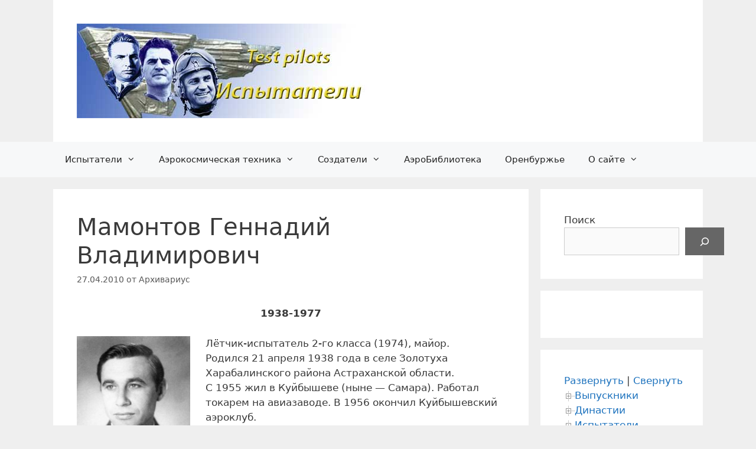

--- FILE ---
content_type: text/html; charset=UTF-8
request_url: https://testpilot.ru/base/2010/04/mamontov-g-v/
body_size: 25373
content:
<!DOCTYPE html>
<html lang="ru-RU">
<head>
	<meta charset="UTF-8">
	<meta name='robots' content='index, follow, max-image-preview:large, max-snippet:-1, max-video-preview:-1' />
<meta name="viewport" content="width=device-width, initial-scale=1">
	<!-- This site is optimized with the Yoast SEO plugin v26.7 - https://yoast.com/wordpress/plugins/seo/ -->
	<title>Мамонтов Геннадий Владимирович &#187; Испытатели</title>
	<meta name="description" content="Лётчик-испытатель Г.В.Мамонтов (1938-1977)" />
	<link rel="canonical" href="https://testpilot.ru/base/2010/04/mamontov-g-v/" />
	<meta property="og:locale" content="ru_RU" />
	<meta property="og:type" content="article" />
	<meta property="og:title" content="Мамонтов Геннадий Владимирович &#187; Испытатели" />
	<meta property="og:description" content="Лётчик-испытатель Г.В.Мамонтов (1938-1977)" />
	<meta property="og:url" content="https://testpilot.ru/base/2010/04/mamontov-g-v/" />
	<meta property="og:site_name" content="Испытатели" />
	<meta property="article:publisher" content="https://www.facebook.com/testpilot7/" />
	<meta property="article:published_time" content="2010-04-27T16:03:06+00:00" />
	<meta property="article:modified_time" content="2022-07-22T10:57:32+00:00" />
	<meta property="og:image" content="http://www.testpilot.ru/base/wp-content/uploads/2010/04/mamontov-202x300.jpg" />
	<meta name="author" content="Архивариус" />
	<meta name="twitter:card" content="summary_large_image" />
	<meta name="twitter:label1" content="Написано автором" />
	<meta name="twitter:data1" content="Архивариус" />
	<meta name="twitter:label2" content="Примерное время для чтения" />
	<meta name="twitter:data2" content="3 минуты" />
	<script type="application/ld+json" class="yoast-schema-graph">{"@context":"https://schema.org","@graph":[{"@type":"Article","@id":"https://testpilot.ru/base/2010/04/mamontov-g-v/#article","isPartOf":{"@id":"https://testpilot.ru/base/2010/04/mamontov-g-v/"},"author":{"name":"Архивариус","@id":"https://testpilot.ru/base/#/schema/person/fec3be66bcf9a9dba99118819aee5535"},"headline":"Мамонтов Геннадий Владимирович","datePublished":"2010-04-27T16:03:06+00:00","dateModified":"2022-07-22T10:57:32+00:00","mainEntityOfPage":{"@id":"https://testpilot.ru/base/2010/04/mamontov-g-v/"},"wordCount":465,"commentCount":3,"publisher":{"@id":"https://testpilot.ru/base/#organization"},"image":{"@id":"https://testpilot.ru/base/2010/04/mamontov-g-v/#primaryimage"},"thumbnailUrl":"http://www.testpilot.ru/base/wp-content/uploads/2010/04/mamontov-202x300.jpg","keywords":["летчик-испытатель","МиГ-23"],"articleSection":["1970-е","Армавирское","Катастрофы","Летчики-испытатели","ЛИИ","М","ШЛИ"],"inLanguage":"ru-RU","potentialAction":[{"@type":"CommentAction","name":"Comment","target":["https://testpilot.ru/base/2010/04/mamontov-g-v/#respond"]}]},{"@type":"WebPage","@id":"https://testpilot.ru/base/2010/04/mamontov-g-v/","url":"https://testpilot.ru/base/2010/04/mamontov-g-v/","name":"Мамонтов Геннадий Владимирович &#187; Испытатели","isPartOf":{"@id":"https://testpilot.ru/base/#website"},"primaryImageOfPage":{"@id":"https://testpilot.ru/base/2010/04/mamontov-g-v/#primaryimage"},"image":{"@id":"https://testpilot.ru/base/2010/04/mamontov-g-v/#primaryimage"},"thumbnailUrl":"http://www.testpilot.ru/base/wp-content/uploads/2010/04/mamontov-202x300.jpg","datePublished":"2010-04-27T16:03:06+00:00","dateModified":"2022-07-22T10:57:32+00:00","description":"Лётчик-испытатель Г.В.Мамонтов (1938-1977)","breadcrumb":{"@id":"https://testpilot.ru/base/2010/04/mamontov-g-v/#breadcrumb"},"inLanguage":"ru-RU","potentialAction":[{"@type":"ReadAction","target":["https://testpilot.ru/base/2010/04/mamontov-g-v/"]}]},{"@type":"ImageObject","inLanguage":"ru-RU","@id":"https://testpilot.ru/base/2010/04/mamontov-g-v/#primaryimage","url":"http://www.testpilot.ru/base/wp-content/uploads/2010/04/mamontov-202x300.jpg","contentUrl":"http://www.testpilot.ru/base/wp-content/uploads/2010/04/mamontov-202x300.jpg"},{"@type":"BreadcrumbList","@id":"https://testpilot.ru/base/2010/04/mamontov-g-v/#breadcrumb","itemListElement":[{"@type":"ListItem","position":1,"name":"Главная страница","item":"https://testpilot.ru/base/"},{"@type":"ListItem","position":2,"name":"Мамонтов Геннадий Владимирович"}]},{"@type":"WebSite","@id":"https://testpilot.ru/base/#website","url":"https://testpilot.ru/base/","name":"Испытатели","description":"Испытателям аэрокосмической техники посвящается","publisher":{"@id":"https://testpilot.ru/base/#organization"},"potentialAction":[{"@type":"SearchAction","target":{"@type":"EntryPoint","urlTemplate":"https://testpilot.ru/base/?s={search_term_string}"},"query-input":{"@type":"PropertyValueSpecification","valueRequired":true,"valueName":"search_term_string"}}],"inLanguage":"ru-RU"},{"@type":"Organization","@id":"https://testpilot.ru/base/#organization","name":"Испытатели","url":"https://testpilot.ru/base/","logo":{"@type":"ImageObject","inLanguage":"ru-RU","@id":"https://testpilot.ru/base/#/schema/logo/image/","url":"https://testpilot.ru/base/wp-content/uploads/2020/08/tp100.gif","contentUrl":"https://testpilot.ru/base/wp-content/uploads/2020/08/tp100.gif","width":100,"height":100,"caption":"Испытатели"},"image":{"@id":"https://testpilot.ru/base/#/schema/logo/image/"},"sameAs":["https://www.facebook.com/testpilot7/"]},{"@type":"Person","@id":"https://testpilot.ru/base/#/schema/person/fec3be66bcf9a9dba99118819aee5535","name":"Архивариус"}]}</script>
	<!-- / Yoast SEO plugin. -->


<link rel="alternate" type="application/rss+xml" title="Испытатели &raquo; Лента" href="https://testpilot.ru/base/feed/" />
<link rel="alternate" type="application/rss+xml" title="Испытатели &raquo; Лента комментариев" href="https://testpilot.ru/base/comments/feed/" />
<link rel="alternate" type="application/rss+xml" title="Испытатели &raquo; Лента комментариев к &laquo;Мамонтов Геннадий Владимирович&raquo;" href="https://testpilot.ru/base/2010/04/mamontov-g-v/feed/" />
<link rel="alternate" title="oEmbed (JSON)" type="application/json+oembed" href="https://testpilot.ru/base/wp-json/oembed/1.0/embed?url=https%3A%2F%2Ftestpilot.ru%2Fbase%2F2010%2F04%2Fmamontov-g-v%2F" />
<link rel="alternate" title="oEmbed (XML)" type="text/xml+oembed" href="https://testpilot.ru/base/wp-json/oembed/1.0/embed?url=https%3A%2F%2Ftestpilot.ru%2Fbase%2F2010%2F04%2Fmamontov-g-v%2F&#038;format=xml" />
<style id='wp-img-auto-sizes-contain-inline-css'>
img:is([sizes=auto i],[sizes^="auto," i]){contain-intrinsic-size:3000px 1500px}
/*# sourceURL=wp-img-auto-sizes-contain-inline-css */
</style>
<style id='wp-emoji-styles-inline-css'>

	img.wp-smiley, img.emoji {
		display: inline !important;
		border: none !important;
		box-shadow: none !important;
		height: 1em !important;
		width: 1em !important;
		margin: 0 0.07em !important;
		vertical-align: -0.1em !important;
		background: none !important;
		padding: 0 !important;
	}
/*# sourceURL=wp-emoji-styles-inline-css */
</style>
<style id='wp-block-library-inline-css'>
:root{--wp-block-synced-color:#7a00df;--wp-block-synced-color--rgb:122,0,223;--wp-bound-block-color:var(--wp-block-synced-color);--wp-editor-canvas-background:#ddd;--wp-admin-theme-color:#007cba;--wp-admin-theme-color--rgb:0,124,186;--wp-admin-theme-color-darker-10:#006ba1;--wp-admin-theme-color-darker-10--rgb:0,107,160.5;--wp-admin-theme-color-darker-20:#005a87;--wp-admin-theme-color-darker-20--rgb:0,90,135;--wp-admin-border-width-focus:2px}@media (min-resolution:192dpi){:root{--wp-admin-border-width-focus:1.5px}}.wp-element-button{cursor:pointer}:root .has-very-light-gray-background-color{background-color:#eee}:root .has-very-dark-gray-background-color{background-color:#313131}:root .has-very-light-gray-color{color:#eee}:root .has-very-dark-gray-color{color:#313131}:root .has-vivid-green-cyan-to-vivid-cyan-blue-gradient-background{background:linear-gradient(135deg,#00d084,#0693e3)}:root .has-purple-crush-gradient-background{background:linear-gradient(135deg,#34e2e4,#4721fb 50%,#ab1dfe)}:root .has-hazy-dawn-gradient-background{background:linear-gradient(135deg,#faaca8,#dad0ec)}:root .has-subdued-olive-gradient-background{background:linear-gradient(135deg,#fafae1,#67a671)}:root .has-atomic-cream-gradient-background{background:linear-gradient(135deg,#fdd79a,#004a59)}:root .has-nightshade-gradient-background{background:linear-gradient(135deg,#330968,#31cdcf)}:root .has-midnight-gradient-background{background:linear-gradient(135deg,#020381,#2874fc)}:root{--wp--preset--font-size--normal:16px;--wp--preset--font-size--huge:42px}.has-regular-font-size{font-size:1em}.has-larger-font-size{font-size:2.625em}.has-normal-font-size{font-size:var(--wp--preset--font-size--normal)}.has-huge-font-size{font-size:var(--wp--preset--font-size--huge)}.has-text-align-center{text-align:center}.has-text-align-left{text-align:left}.has-text-align-right{text-align:right}.has-fit-text{white-space:nowrap!important}#end-resizable-editor-section{display:none}.aligncenter{clear:both}.items-justified-left{justify-content:flex-start}.items-justified-center{justify-content:center}.items-justified-right{justify-content:flex-end}.items-justified-space-between{justify-content:space-between}.screen-reader-text{border:0;clip-path:inset(50%);height:1px;margin:-1px;overflow:hidden;padding:0;position:absolute;width:1px;word-wrap:normal!important}.screen-reader-text:focus{background-color:#ddd;clip-path:none;color:#444;display:block;font-size:1em;height:auto;left:5px;line-height:normal;padding:15px 23px 14px;text-decoration:none;top:5px;width:auto;z-index:100000}html :where(.has-border-color){border-style:solid}html :where([style*=border-top-color]){border-top-style:solid}html :where([style*=border-right-color]){border-right-style:solid}html :where([style*=border-bottom-color]){border-bottom-style:solid}html :where([style*=border-left-color]){border-left-style:solid}html :where([style*=border-width]){border-style:solid}html :where([style*=border-top-width]){border-top-style:solid}html :where([style*=border-right-width]){border-right-style:solid}html :where([style*=border-bottom-width]){border-bottom-style:solid}html :where([style*=border-left-width]){border-left-style:solid}html :where(img[class*=wp-image-]){height:auto;max-width:100%}:where(figure){margin:0 0 1em}html :where(.is-position-sticky){--wp-admin--admin-bar--position-offset:var(--wp-admin--admin-bar--height,0px)}@media screen and (max-width:600px){html :where(.is-position-sticky){--wp-admin--admin-bar--position-offset:0px}}

/*# sourceURL=wp-block-library-inline-css */
</style><style id='wp-block-latest-comments-inline-css'>
ol.wp-block-latest-comments{box-sizing:border-box;margin-left:0}:where(.wp-block-latest-comments:not([style*=line-height] .wp-block-latest-comments__comment)){line-height:1.1}:where(.wp-block-latest-comments:not([style*=line-height] .wp-block-latest-comments__comment-excerpt p)){line-height:1.8}.has-dates :where(.wp-block-latest-comments:not([style*=line-height])),.has-excerpts :where(.wp-block-latest-comments:not([style*=line-height])){line-height:1.5}.wp-block-latest-comments .wp-block-latest-comments{padding-left:0}.wp-block-latest-comments__comment{list-style:none;margin-bottom:1em}.has-avatars .wp-block-latest-comments__comment{list-style:none;min-height:2.25em}.has-avatars .wp-block-latest-comments__comment .wp-block-latest-comments__comment-excerpt,.has-avatars .wp-block-latest-comments__comment .wp-block-latest-comments__comment-meta{margin-left:3.25em}.wp-block-latest-comments__comment-excerpt p{font-size:.875em;margin:.36em 0 1.4em}.wp-block-latest-comments__comment-date{display:block;font-size:.75em}.wp-block-latest-comments .avatar,.wp-block-latest-comments__comment-avatar{border-radius:1.5em;display:block;float:left;height:2.5em;margin-right:.75em;width:2.5em}.wp-block-latest-comments[class*=-font-size] a,.wp-block-latest-comments[style*=font-size] a{font-size:inherit}
/*# sourceURL=https://testpilot.ru/base/wp-includes/blocks/latest-comments/style.min.css */
</style>
<style id='wp-block-search-inline-css'>
.wp-block-search__button{margin-left:10px;word-break:normal}.wp-block-search__button.has-icon{line-height:0}.wp-block-search__button svg{height:1.25em;min-height:24px;min-width:24px;width:1.25em;fill:currentColor;vertical-align:text-bottom}:where(.wp-block-search__button){border:1px solid #ccc;padding:6px 10px}.wp-block-search__inside-wrapper{display:flex;flex:auto;flex-wrap:nowrap;max-width:100%}.wp-block-search__label{width:100%}.wp-block-search.wp-block-search__button-only .wp-block-search__button{box-sizing:border-box;display:flex;flex-shrink:0;justify-content:center;margin-left:0;max-width:100%}.wp-block-search.wp-block-search__button-only .wp-block-search__inside-wrapper{min-width:0!important;transition-property:width}.wp-block-search.wp-block-search__button-only .wp-block-search__input{flex-basis:100%;transition-duration:.3s}.wp-block-search.wp-block-search__button-only.wp-block-search__searchfield-hidden,.wp-block-search.wp-block-search__button-only.wp-block-search__searchfield-hidden .wp-block-search__inside-wrapper{overflow:hidden}.wp-block-search.wp-block-search__button-only.wp-block-search__searchfield-hidden .wp-block-search__input{border-left-width:0!important;border-right-width:0!important;flex-basis:0;flex-grow:0;margin:0;min-width:0!important;padding-left:0!important;padding-right:0!important;width:0!important}:where(.wp-block-search__input){appearance:none;border:1px solid #949494;flex-grow:1;font-family:inherit;font-size:inherit;font-style:inherit;font-weight:inherit;letter-spacing:inherit;line-height:inherit;margin-left:0;margin-right:0;min-width:3rem;padding:8px;text-decoration:unset!important;text-transform:inherit}:where(.wp-block-search__button-inside .wp-block-search__inside-wrapper){background-color:#fff;border:1px solid #949494;box-sizing:border-box;padding:4px}:where(.wp-block-search__button-inside .wp-block-search__inside-wrapper) .wp-block-search__input{border:none;border-radius:0;padding:0 4px}:where(.wp-block-search__button-inside .wp-block-search__inside-wrapper) .wp-block-search__input:focus{outline:none}:where(.wp-block-search__button-inside .wp-block-search__inside-wrapper) :where(.wp-block-search__button){padding:4px 8px}.wp-block-search.aligncenter .wp-block-search__inside-wrapper{margin:auto}.wp-block[data-align=right] .wp-block-search.wp-block-search__button-only .wp-block-search__inside-wrapper{float:right}
/*# sourceURL=https://testpilot.ru/base/wp-includes/blocks/search/style.min.css */
</style>
<style id='wp-block-tag-cloud-inline-css'>
.wp-block-tag-cloud{box-sizing:border-box}.wp-block-tag-cloud.aligncenter{justify-content:center;text-align:center}.wp-block-tag-cloud a{display:inline-block;margin-right:5px}.wp-block-tag-cloud span{display:inline-block;margin-left:5px;text-decoration:none}:root :where(.wp-block-tag-cloud.is-style-outline){display:flex;flex-wrap:wrap;gap:1ch}:root :where(.wp-block-tag-cloud.is-style-outline a){border:1px solid;font-size:unset!important;margin-right:0;padding:1ch 2ch;text-decoration:none!important}
/*# sourceURL=https://testpilot.ru/base/wp-includes/blocks/tag-cloud/style.min.css */
</style>
<style id='wp-block-paragraph-inline-css'>
.is-small-text{font-size:.875em}.is-regular-text{font-size:1em}.is-large-text{font-size:2.25em}.is-larger-text{font-size:3em}.has-drop-cap:not(:focus):first-letter{float:left;font-size:8.4em;font-style:normal;font-weight:100;line-height:.68;margin:.05em .1em 0 0;text-transform:uppercase}body.rtl .has-drop-cap:not(:focus):first-letter{float:none;margin-left:.1em}p.has-drop-cap.has-background{overflow:hidden}:root :where(p.has-background){padding:1.25em 2.375em}:where(p.has-text-color:not(.has-link-color)) a{color:inherit}p.has-text-align-left[style*="writing-mode:vertical-lr"],p.has-text-align-right[style*="writing-mode:vertical-rl"]{rotate:180deg}
/*# sourceURL=https://testpilot.ru/base/wp-includes/blocks/paragraph/style.min.css */
</style>
<style id='global-styles-inline-css'>
:root{--wp--preset--aspect-ratio--square: 1;--wp--preset--aspect-ratio--4-3: 4/3;--wp--preset--aspect-ratio--3-4: 3/4;--wp--preset--aspect-ratio--3-2: 3/2;--wp--preset--aspect-ratio--2-3: 2/3;--wp--preset--aspect-ratio--16-9: 16/9;--wp--preset--aspect-ratio--9-16: 9/16;--wp--preset--color--black: #000000;--wp--preset--color--cyan-bluish-gray: #abb8c3;--wp--preset--color--white: #ffffff;--wp--preset--color--pale-pink: #f78da7;--wp--preset--color--vivid-red: #cf2e2e;--wp--preset--color--luminous-vivid-orange: #ff6900;--wp--preset--color--luminous-vivid-amber: #fcb900;--wp--preset--color--light-green-cyan: #7bdcb5;--wp--preset--color--vivid-green-cyan: #00d084;--wp--preset--color--pale-cyan-blue: #8ed1fc;--wp--preset--color--vivid-cyan-blue: #0693e3;--wp--preset--color--vivid-purple: #9b51e0;--wp--preset--color--contrast: var(--contrast);--wp--preset--color--contrast-2: var(--contrast-2);--wp--preset--color--contrast-3: var(--contrast-3);--wp--preset--color--base: var(--base);--wp--preset--color--base-2: var(--base-2);--wp--preset--color--base-3: var(--base-3);--wp--preset--color--accent: var(--accent);--wp--preset--gradient--vivid-cyan-blue-to-vivid-purple: linear-gradient(135deg,rgb(6,147,227) 0%,rgb(155,81,224) 100%);--wp--preset--gradient--light-green-cyan-to-vivid-green-cyan: linear-gradient(135deg,rgb(122,220,180) 0%,rgb(0,208,130) 100%);--wp--preset--gradient--luminous-vivid-amber-to-luminous-vivid-orange: linear-gradient(135deg,rgb(252,185,0) 0%,rgb(255,105,0) 100%);--wp--preset--gradient--luminous-vivid-orange-to-vivid-red: linear-gradient(135deg,rgb(255,105,0) 0%,rgb(207,46,46) 100%);--wp--preset--gradient--very-light-gray-to-cyan-bluish-gray: linear-gradient(135deg,rgb(238,238,238) 0%,rgb(169,184,195) 100%);--wp--preset--gradient--cool-to-warm-spectrum: linear-gradient(135deg,rgb(74,234,220) 0%,rgb(151,120,209) 20%,rgb(207,42,186) 40%,rgb(238,44,130) 60%,rgb(251,105,98) 80%,rgb(254,248,76) 100%);--wp--preset--gradient--blush-light-purple: linear-gradient(135deg,rgb(255,206,236) 0%,rgb(152,150,240) 100%);--wp--preset--gradient--blush-bordeaux: linear-gradient(135deg,rgb(254,205,165) 0%,rgb(254,45,45) 50%,rgb(107,0,62) 100%);--wp--preset--gradient--luminous-dusk: linear-gradient(135deg,rgb(255,203,112) 0%,rgb(199,81,192) 50%,rgb(65,88,208) 100%);--wp--preset--gradient--pale-ocean: linear-gradient(135deg,rgb(255,245,203) 0%,rgb(182,227,212) 50%,rgb(51,167,181) 100%);--wp--preset--gradient--electric-grass: linear-gradient(135deg,rgb(202,248,128) 0%,rgb(113,206,126) 100%);--wp--preset--gradient--midnight: linear-gradient(135deg,rgb(2,3,129) 0%,rgb(40,116,252) 100%);--wp--preset--font-size--small: 13px;--wp--preset--font-size--medium: 20px;--wp--preset--font-size--large: 36px;--wp--preset--font-size--x-large: 42px;--wp--preset--spacing--20: 0.44rem;--wp--preset--spacing--30: 0.67rem;--wp--preset--spacing--40: 1rem;--wp--preset--spacing--50: 1.5rem;--wp--preset--spacing--60: 2.25rem;--wp--preset--spacing--70: 3.38rem;--wp--preset--spacing--80: 5.06rem;--wp--preset--shadow--natural: 6px 6px 9px rgba(0, 0, 0, 0.2);--wp--preset--shadow--deep: 12px 12px 50px rgba(0, 0, 0, 0.4);--wp--preset--shadow--sharp: 6px 6px 0px rgba(0, 0, 0, 0.2);--wp--preset--shadow--outlined: 6px 6px 0px -3px rgb(255, 255, 255), 6px 6px rgb(0, 0, 0);--wp--preset--shadow--crisp: 6px 6px 0px rgb(0, 0, 0);}:where(.is-layout-flex){gap: 0.5em;}:where(.is-layout-grid){gap: 0.5em;}body .is-layout-flex{display: flex;}.is-layout-flex{flex-wrap: wrap;align-items: center;}.is-layout-flex > :is(*, div){margin: 0;}body .is-layout-grid{display: grid;}.is-layout-grid > :is(*, div){margin: 0;}:where(.wp-block-columns.is-layout-flex){gap: 2em;}:where(.wp-block-columns.is-layout-grid){gap: 2em;}:where(.wp-block-post-template.is-layout-flex){gap: 1.25em;}:where(.wp-block-post-template.is-layout-grid){gap: 1.25em;}.has-black-color{color: var(--wp--preset--color--black) !important;}.has-cyan-bluish-gray-color{color: var(--wp--preset--color--cyan-bluish-gray) !important;}.has-white-color{color: var(--wp--preset--color--white) !important;}.has-pale-pink-color{color: var(--wp--preset--color--pale-pink) !important;}.has-vivid-red-color{color: var(--wp--preset--color--vivid-red) !important;}.has-luminous-vivid-orange-color{color: var(--wp--preset--color--luminous-vivid-orange) !important;}.has-luminous-vivid-amber-color{color: var(--wp--preset--color--luminous-vivid-amber) !important;}.has-light-green-cyan-color{color: var(--wp--preset--color--light-green-cyan) !important;}.has-vivid-green-cyan-color{color: var(--wp--preset--color--vivid-green-cyan) !important;}.has-pale-cyan-blue-color{color: var(--wp--preset--color--pale-cyan-blue) !important;}.has-vivid-cyan-blue-color{color: var(--wp--preset--color--vivid-cyan-blue) !important;}.has-vivid-purple-color{color: var(--wp--preset--color--vivid-purple) !important;}.has-black-background-color{background-color: var(--wp--preset--color--black) !important;}.has-cyan-bluish-gray-background-color{background-color: var(--wp--preset--color--cyan-bluish-gray) !important;}.has-white-background-color{background-color: var(--wp--preset--color--white) !important;}.has-pale-pink-background-color{background-color: var(--wp--preset--color--pale-pink) !important;}.has-vivid-red-background-color{background-color: var(--wp--preset--color--vivid-red) !important;}.has-luminous-vivid-orange-background-color{background-color: var(--wp--preset--color--luminous-vivid-orange) !important;}.has-luminous-vivid-amber-background-color{background-color: var(--wp--preset--color--luminous-vivid-amber) !important;}.has-light-green-cyan-background-color{background-color: var(--wp--preset--color--light-green-cyan) !important;}.has-vivid-green-cyan-background-color{background-color: var(--wp--preset--color--vivid-green-cyan) !important;}.has-pale-cyan-blue-background-color{background-color: var(--wp--preset--color--pale-cyan-blue) !important;}.has-vivid-cyan-blue-background-color{background-color: var(--wp--preset--color--vivid-cyan-blue) !important;}.has-vivid-purple-background-color{background-color: var(--wp--preset--color--vivid-purple) !important;}.has-black-border-color{border-color: var(--wp--preset--color--black) !important;}.has-cyan-bluish-gray-border-color{border-color: var(--wp--preset--color--cyan-bluish-gray) !important;}.has-white-border-color{border-color: var(--wp--preset--color--white) !important;}.has-pale-pink-border-color{border-color: var(--wp--preset--color--pale-pink) !important;}.has-vivid-red-border-color{border-color: var(--wp--preset--color--vivid-red) !important;}.has-luminous-vivid-orange-border-color{border-color: var(--wp--preset--color--luminous-vivid-orange) !important;}.has-luminous-vivid-amber-border-color{border-color: var(--wp--preset--color--luminous-vivid-amber) !important;}.has-light-green-cyan-border-color{border-color: var(--wp--preset--color--light-green-cyan) !important;}.has-vivid-green-cyan-border-color{border-color: var(--wp--preset--color--vivid-green-cyan) !important;}.has-pale-cyan-blue-border-color{border-color: var(--wp--preset--color--pale-cyan-blue) !important;}.has-vivid-cyan-blue-border-color{border-color: var(--wp--preset--color--vivid-cyan-blue) !important;}.has-vivid-purple-border-color{border-color: var(--wp--preset--color--vivid-purple) !important;}.has-vivid-cyan-blue-to-vivid-purple-gradient-background{background: var(--wp--preset--gradient--vivid-cyan-blue-to-vivid-purple) !important;}.has-light-green-cyan-to-vivid-green-cyan-gradient-background{background: var(--wp--preset--gradient--light-green-cyan-to-vivid-green-cyan) !important;}.has-luminous-vivid-amber-to-luminous-vivid-orange-gradient-background{background: var(--wp--preset--gradient--luminous-vivid-amber-to-luminous-vivid-orange) !important;}.has-luminous-vivid-orange-to-vivid-red-gradient-background{background: var(--wp--preset--gradient--luminous-vivid-orange-to-vivid-red) !important;}.has-very-light-gray-to-cyan-bluish-gray-gradient-background{background: var(--wp--preset--gradient--very-light-gray-to-cyan-bluish-gray) !important;}.has-cool-to-warm-spectrum-gradient-background{background: var(--wp--preset--gradient--cool-to-warm-spectrum) !important;}.has-blush-light-purple-gradient-background{background: var(--wp--preset--gradient--blush-light-purple) !important;}.has-blush-bordeaux-gradient-background{background: var(--wp--preset--gradient--blush-bordeaux) !important;}.has-luminous-dusk-gradient-background{background: var(--wp--preset--gradient--luminous-dusk) !important;}.has-pale-ocean-gradient-background{background: var(--wp--preset--gradient--pale-ocean) !important;}.has-electric-grass-gradient-background{background: var(--wp--preset--gradient--electric-grass) !important;}.has-midnight-gradient-background{background: var(--wp--preset--gradient--midnight) !important;}.has-small-font-size{font-size: var(--wp--preset--font-size--small) !important;}.has-medium-font-size{font-size: var(--wp--preset--font-size--medium) !important;}.has-large-font-size{font-size: var(--wp--preset--font-size--large) !important;}.has-x-large-font-size{font-size: var(--wp--preset--font-size--x-large) !important;}
/*# sourceURL=global-styles-inline-css */
</style>

<style id='classic-theme-styles-inline-css'>
/*! This file is auto-generated */
.wp-block-button__link{color:#fff;background-color:#32373c;border-radius:9999px;box-shadow:none;text-decoration:none;padding:calc(.667em + 2px) calc(1.333em + 2px);font-size:1.125em}.wp-block-file__button{background:#32373c;color:#fff;text-decoration:none}
/*# sourceURL=/wp-includes/css/classic-themes.min.css */
</style>
<link rel='stylesheet' id='generate-style-grid-css' href='https://testpilot.ru/base/wp-content/themes/generatepress/assets/css/unsemantic-grid.min.css?ver=3.4.0' media='all' />
<link rel='stylesheet' id='generate-style-css' href='https://testpilot.ru/base/wp-content/themes/generatepress/assets/css/style.min.css?ver=3.4.0' media='all' />
<style id='generate-style-inline-css'>
body{background-color:#efefef;color:#3a3a3a;}a{color:#1e73be;}a:hover, a:focus, a:active{color:#000000;}body .grid-container{max-width:1100px;}.wp-block-group__inner-container{max-width:1100px;margin-left:auto;margin-right:auto;}:root{--contrast:#222222;--contrast-2:#575760;--contrast-3:#b2b2be;--base:#f0f0f0;--base-2:#f7f8f9;--base-3:#ffffff;--accent:#5577cc;}:root .has-contrast-color{color:var(--contrast);}:root .has-contrast-background-color{background-color:var(--contrast);}:root .has-contrast-2-color{color:var(--contrast-2);}:root .has-contrast-2-background-color{background-color:var(--contrast-2);}:root .has-contrast-3-color{color:var(--contrast-3);}:root .has-contrast-3-background-color{background-color:var(--contrast-3);}:root .has-base-color{color:var(--base);}:root .has-base-background-color{background-color:var(--base);}:root .has-base-2-color{color:var(--base-2);}:root .has-base-2-background-color{background-color:var(--base-2);}:root .has-base-3-color{color:var(--base-3);}:root .has-base-3-background-color{background-color:var(--base-3);}:root .has-accent-color{color:var(--accent);}:root .has-accent-background-color{background-color:var(--accent);}body, button, input, select, textarea{font-family:-apple-system, system-ui, BlinkMacSystemFont, "Segoe UI", Helvetica, Arial, sans-serif, "Apple Color Emoji", "Segoe UI Emoji", "Segoe UI Symbol";}body{line-height:1.5;}.entry-content > [class*="wp-block-"]:not(:last-child):not(.wp-block-heading){margin-bottom:1.5em;}.main-title{font-size:45px;}.main-navigation .main-nav ul ul li a{font-size:14px;}.sidebar .widget, .footer-widgets .widget{font-size:17px;}h1{font-weight:300;font-size:40px;}h2{font-weight:300;font-size:30px;}h3{font-size:20px;}h4{font-size:inherit;}h5{font-size:inherit;}@media (max-width:768px){.main-title{font-size:30px;}h1{font-size:30px;}h2{font-size:25px;}}.top-bar{background-color:#636363;color:#ffffff;}.top-bar a{color:#ffffff;}.top-bar a:hover{color:#303030;}.site-header{background-color:#ffffff;color:#3a3a3a;}.site-header a{color:#3a3a3a;}.main-title a,.main-title a:hover{color:#222222;}.site-description{color:#757575;}.main-navigation,.main-navigation ul ul{background-color:var(--base-2);}.main-navigation .main-nav ul li a, .main-navigation .menu-toggle, .main-navigation .menu-bar-items{color:var(--contrast);}.main-navigation .main-nav ul li:not([class*="current-menu-"]):hover > a, .main-navigation .main-nav ul li:not([class*="current-menu-"]):focus > a, .main-navigation .main-nav ul li.sfHover:not([class*="current-menu-"]) > a, .main-navigation .menu-bar-item:hover > a, .main-navigation .menu-bar-item.sfHover > a{color:#ffffff;background-color:var(--accent);}button.menu-toggle:hover,button.menu-toggle:focus,.main-navigation .mobile-bar-items a,.main-navigation .mobile-bar-items a:hover,.main-navigation .mobile-bar-items a:focus{color:var(--contrast);}.main-navigation .main-nav ul li[class*="current-menu-"] > a{color:#ffffff;background-color:#3f3f3f;}.navigation-search input[type="search"],.navigation-search input[type="search"]:active, .navigation-search input[type="search"]:focus, .main-navigation .main-nav ul li.search-item.active > a, .main-navigation .menu-bar-items .search-item.active > a{color:#ffffff;background-color:var(--accent);}.main-navigation ul ul{background-color:#3f3f3f;}.main-navigation .main-nav ul ul li a{color:#ffffff;}.main-navigation .main-nav ul ul li:not([class*="current-menu-"]):hover > a,.main-navigation .main-nav ul ul li:not([class*="current-menu-"]):focus > a, .main-navigation .main-nav ul ul li.sfHover:not([class*="current-menu-"]) > a{color:#ffffff;background-color:var(--accent);}.main-navigation .main-nav ul ul li[class*="current-menu-"] > a{color:#ffffff;background-color:#4f4f4f;}.separate-containers .inside-article, .separate-containers .comments-area, .separate-containers .page-header, .one-container .container, .separate-containers .paging-navigation, .inside-page-header{background-color:#ffffff;}.entry-meta{color:#595959;}.entry-meta a{color:#595959;}.entry-meta a:hover{color:#1e73be;}.sidebar .widget{background-color:#ffffff;}.sidebar .widget .widget-title{color:#000000;}.footer-widgets{background-color:#ffffff;}.footer-widgets .widget-title{color:#000000;}.site-info{color:#ffffff;background-color:#222222;}.site-info a{color:#ffffff;}.site-info a:hover{color:#606060;}.footer-bar .widget_nav_menu .current-menu-item a{color:#606060;}input[type="text"],input[type="email"],input[type="url"],input[type="password"],input[type="search"],input[type="tel"],input[type="number"],textarea,select{color:#666666;background-color:#fafafa;border-color:#cccccc;}input[type="text"]:focus,input[type="email"]:focus,input[type="url"]:focus,input[type="password"]:focus,input[type="search"]:focus,input[type="tel"]:focus,input[type="number"]:focus,textarea:focus,select:focus{color:#666666;background-color:#ffffff;border-color:#bfbfbf;}button,html input[type="button"],input[type="reset"],input[type="submit"],a.button,a.wp-block-button__link:not(.has-background){color:#ffffff;background-color:#666666;}button:hover,html input[type="button"]:hover,input[type="reset"]:hover,input[type="submit"]:hover,a.button:hover,button:focus,html input[type="button"]:focus,input[type="reset"]:focus,input[type="submit"]:focus,a.button:focus,a.wp-block-button__link:not(.has-background):active,a.wp-block-button__link:not(.has-background):focus,a.wp-block-button__link:not(.has-background):hover{color:#ffffff;background-color:#3f3f3f;}a.generate-back-to-top{background-color:rgba( 0,0,0,0.4 );color:#ffffff;}a.generate-back-to-top:hover,a.generate-back-to-top:focus{background-color:rgba( 0,0,0,0.6 );color:#ffffff;}:root{--gp-search-modal-bg-color:var(--base-3);--gp-search-modal-text-color:var(--contrast);--gp-search-modal-overlay-bg-color:rgba(0,0,0,0.2);}@media (max-width:768px){.main-navigation .menu-bar-item:hover > a, .main-navigation .menu-bar-item.sfHover > a{background:none;color:var(--contrast);}}.inside-top-bar{padding:10px;}.inside-header{padding:40px;}.site-main .wp-block-group__inner-container{padding:40px;}.entry-content .alignwide, body:not(.no-sidebar) .entry-content .alignfull{margin-left:-40px;width:calc(100% + 80px);max-width:calc(100% + 80px);}.rtl .menu-item-has-children .dropdown-menu-toggle{padding-left:20px;}.rtl .main-navigation .main-nav ul li.menu-item-has-children > a{padding-right:20px;}.site-info{padding:20px;}@media (max-width:768px){.separate-containers .inside-article, .separate-containers .comments-area, .separate-containers .page-header, .separate-containers .paging-navigation, .one-container .site-content, .inside-page-header{padding:30px;}.site-main .wp-block-group__inner-container{padding:30px;}.site-info{padding-right:10px;padding-left:10px;}.entry-content .alignwide, body:not(.no-sidebar) .entry-content .alignfull{margin-left:-30px;width:calc(100% + 60px);max-width:calc(100% + 60px);}}.one-container .sidebar .widget{padding:0px;}/* End cached CSS */@media (max-width:768px){.main-navigation .menu-toggle,.main-navigation .mobile-bar-items,.sidebar-nav-mobile:not(#sticky-placeholder){display:block;}.main-navigation ul,.gen-sidebar-nav{display:none;}[class*="nav-float-"] .site-header .inside-header > *{float:none;clear:both;}}
/*# sourceURL=generate-style-inline-css */
</style>
<link rel='stylesheet' id='generate-mobile-style-css' href='https://testpilot.ru/base/wp-content/themes/generatepress/assets/css/mobile.min.css?ver=3.4.0' media='all' />
<link rel='stylesheet' id='generate-font-icons-css' href='https://testpilot.ru/base/wp-content/themes/generatepress/assets/css/components/font-icons.min.css?ver=3.4.0' media='all' />
<link rel='stylesheet' id='generate-child-css' href='https://testpilot.ru/base/wp-content/themes/generatepress_child/style.css?ver=1720239943' media='all' />
<link rel='stylesheet' id='dtree.css-css' href='https://testpilot.ru/base/wp-content/plugins/wp-dtree-30/wp-dtree.min.css?ver=4.4.5' media='all' />
<script src="https://testpilot.ru/base/wp-includes/js/jquery/jquery.min.js?ver=3.7.1" id="jquery-core-js"></script>
<script src="https://testpilot.ru/base/wp-includes/js/jquery/jquery-migrate.min.js?ver=3.4.1" id="jquery-migrate-js"></script>
<script id="dtree-js-extra">
var WPdTreeSettings = {"animate":"1","duration":"250","imgurl":"https://testpilot.ru/base/wp-content/plugins/wp-dtree-30/"};
//# sourceURL=dtree-js-extra
</script>
<script src="https://testpilot.ru/base/wp-content/plugins/wp-dtree-30/wp-dtree.min.js?ver=4.4.5" id="dtree-js"></script>
<link rel="https://api.w.org/" href="https://testpilot.ru/base/wp-json/" /><link rel="alternate" title="JSON" type="application/json" href="https://testpilot.ru/base/wp-json/wp/v2/posts/2102" /><link rel="EditURI" type="application/rsd+xml" title="RSD" href="https://testpilot.ru/base/xmlrpc.php?rsd" />
<meta name="generator" content="WordPress 6.9" />
<link rel='shortlink' href='https://testpilot.ru/base/?p=2102' />
<link rel="pingback" href="https://testpilot.ru/base/xmlrpc.php">
	<!-- SAPE RTB JS -->
<script
    async="async"
    src="//cdn-rtb.sape.ru/rtb-b/js/737/2/117737.js"
    type="text/javascript">
</script>
<!-- SAPE RTB END -->
	<!-- Yandex.RTB -->
<script>window.yaContextCb=window.yaContextCb||[]</script>
<script src="https://yandex.ru/ads/system/context.js" async></script>

</head>

<body class="wp-singular post-template-default single single-post postid-2102 single-format-standard wp-custom-logo wp-embed-responsive wp-theme-generatepress wp-child-theme-generatepress_child right-sidebar nav-below-header separate-containers contained-header active-footer-widgets-2 nav-aligned-left header-aligned-left dropdown-hover" itemtype="https://schema.org/Blog" itemscope>
<!-- Yandex.Metrika counter -->
<script type="text/javascript">
    (function (d, w, c) {
        (w[c] = w[c] || []).push(function() {
            try {
                w.yaCounter32616665 = new Ya.Metrika({
                    id:32616665,
                    clickmap:true,
                    trackLinks:true,
                    accurateTrackBounce:true
                });
            } catch(e) { }
        });

        var n = d.getElementsByTagName("script")[0],
            s = d.createElement("script"),
            f = function () { n.parentNode.insertBefore(s, n); };
        s.type = "text/javascript";
        s.async = true;
        s.src = "https://mc.yandex.ru/metrika/watch.js";

        if (w.opera == "[object Opera]") {
            d.addEventListener("DOMContentLoaded", f, false);
        } else { f(); }
    })(document, window, "yandex_metrika_callbacks");
</script>
<noscript><div><img src="https://mc.yandex.ru/watch/32616665" style="position:absolute; left:-9999px;" alt="" /></div></noscript>
<!-- /Yandex.Metrika counter -->
<noindex>
<!-- Top100 (Kraken) Counter -->
<script>
    (function (w, d, c) {
    (w[c] = w[c] || []).push(function() {
        var options = {
            project: 2206133,
        };
        try {
            w.top100Counter = new top100(options);
        } catch(e) { }
    });
    var n = d.getElementsByTagName("script")[0],
    s = d.createElement("script"),
    f = function () { n.parentNode.insertBefore(s, n); };
    s.type = "text/javascript";
    s.async = true;
    s.src =
    (d.location.protocol == "https:" ? "https:" : "http:") +
    "//st.top100.ru/top100/top100.js";

    if (w.opera == "[object Opera]") {
    d.addEventListener("DOMContentLoaded", f, false);
} else { f(); }
})(window, document, "_top100q");
</script>
<noscript>
  <img src="//counter.rambler.ru/top100.cnt?pid=2206133" alt="���-100" />
</noscript>
<!-- END Top100 (Kraken) Counter -->
<!-- Rating@Mail.ru counter -->
<script type="text/javascript">
var _tmr = window._tmr || (window._tmr = []);
_tmr.push({id: "968865", type: "pageView", start: (new Date()).getTime()});
(function (d, w, id) {
  if (d.getElementById(id)) return;
  var ts = d.createElement("script"); ts.type = "text/javascript"; ts.async = true; ts.id = id;
  ts.src = (d.location.protocol == "https:" ? "https:" : "http:") + "//top-fwz1.mail.ru/js/code.js";
  var f = function () {var s = d.getElementsByTagName("script")[0]; s.parentNode.insertBefore(ts, s);};
  if (w.opera == "[object Opera]") { d.addEventListener("DOMContentLoaded", f, false); } else { f(); }
})(document, window, "topmailru-code");
</script><noscript><div>
<img src="//top-fwz1.mail.ru/counter?id=968865;js=na" style="border:0;position:absolute;left:-9999px;" alt="" />
</div></noscript>
<!-- //Rating@Mail.ru counter -->
</noindex>

	<a class="screen-reader-text skip-link" href="#content" title="Перейти к содержимому">Перейти к содержимому</a>		<header class="site-header grid-container grid-parent" id="masthead" aria-label="Сайт"  itemtype="https://schema.org/WPHeader" itemscope>
			<div class="inside-header grid-container grid-parent">
							<div class="header-widget">
				<aside id="block-15" class="widget inner-padding widget_block widget_text">
<p></p>
</aside><aside id="block-16" class="widget inner-padding widget_block"><!-- Yandex.RTB R-A-342208-3 -->
<div id="yandex_rtb_R-A-342208-3"></div>
<script type="text/javascript">
    (function(w, d, n, s, t) {
        w[n] = w[n] || [];
        w[n].push(function() {
            Ya.Context.AdvManager.render({
                blockId: "R-A-342208-3",
                renderTo: "yandex_rtb_R-A-342208-3",
                async: true
            });
        });
        t = d.getElementsByTagName("script")[0];
        s = d.createElement("script");
        s.type = "text/javascript";
        s.src = "//an.yandex.ru/system/context.js";
        s.async = true;
        t.parentNode.insertBefore(s, t);
    })(this, this.document, "yandexContextAsyncCallbacks");
</script></aside>			</div>
			<div class="site-logo">
					<a href="/" rel="home">
						<img  class="header-image is-logo-image" alt="Испытатели" src="https://testpilot.ru/base/wp-content/uploads/2024/07/index15.jpg" />
					</a>
				</div>			</div>
		</header>
				<nav class="main-navigation sub-menu-right" id="site-navigation" aria-label="Основной"  itemtype="https://schema.org/SiteNavigationElement" itemscope>
			<div class="inside-navigation grid-container grid-parent">
								<button class="menu-toggle" aria-controls="primary-menu" aria-expanded="false">
					<span class="mobile-menu">Меню</span>				</button>
				<div id="primary-menu" class="main-nav"><ul id="menu-menu" class=" menu sf-menu"><li id="menu-item-12437" class="menu-item menu-item-type-custom menu-item-object-custom menu-item-has-children menu-item-12437"><a href="/">Испытатели<span role="presentation" class="dropdown-menu-toggle"></span></a>
<ul class="sub-menu">
	<li id="menu-item-12438" class="menu-item menu-item-type-custom menu-item-object-custom menu-item-12438"><a href="/memo/">Мемориал</a></li>
	<li id="menu-item-18579" class="menu-item menu-item-type-custom menu-item-object-custom menu-item-18579"><a href="https://testpilot.ru/russia/nii_vvs/">НИИ ВВС / ГЛИЦ</a></li>
	<li id="menu-item-5233" class="menu-item menu-item-type-post_type menu-item-object-page menu-item-5233"><a href="https://testpilot.ru/base/ispytateli/cpli-0/">Центр Подготовки Лётчиков-Испытателей ГК НИИ ВВС в зеркале нашего времени</a></li>
	<li id="menu-item-5231" class="menu-item menu-item-type-post_type menu-item-object-page menu-item-5231"><a href="https://testpilot.ru/base/ispytateli/nachalniki-nii-vvs/">Начальники НИИ ВВС / ГЛИЦ</a></li>
	<li id="menu-item-8324" class="menu-item menu-item-type-post_type menu-item-object-page menu-item-8324"><a href="https://testpilot.ru/base/ispytateli/shturmany-ispytateli-vvs/">Штурманы-испытатели НИИ ВВС / ГЛИЦ</a></li>
	<li id="menu-item-18805" class="menu-item menu-item-type-custom menu-item-object-custom menu-item-18805"><a href="/base/tp/ispytateli/gosnii-ga/">ГосНИИ ГА</a></li>
	<li id="menu-item-18580" class="menu-item menu-item-type-custom menu-item-object-custom menu-item-18580"><a href="https://testpilot.ru/base/tp/ispytateli/lii/">ЛИИ</a></li>
	<li id="menu-item-18806" class="menu-item menu-item-type-custom menu-item-object-custom menu-item-18806"><a href="/map1/">КБ и АЗ</a></li>
	<li id="menu-item-18581" class="menu-item menu-item-type-custom menu-item-object-custom menu-item-18581"><a href="https://testpilot.ru/c/uchebnye-zavedeniya/">Учебные заведения</a></li>
	<li id="menu-item-11123" class="menu-item menu-item-type-taxonomy menu-item-object-category menu-item-11123"><a href="https://testpilot.ru/base/tp/dinastii/potomstvennye/">Династии</a></li>
</ul>
</li>
<li id="menu-item-12439" class="menu-item menu-item-type-custom menu-item-object-custom menu-item-has-children menu-item-12439"><a href="/">Аэрокосмическая техника<span role="presentation" class="dropdown-menu-toggle"></span></a>
<ul class="sub-menu">
	<li id="menu-item-12440" class="menu-item menu-item-type-custom menu-item-object-custom menu-item-12440"><a href="/fighter/">Истребители</a></li>
	<li id="menu-item-12447" class="menu-item menu-item-type-custom menu-item-object-custom menu-item-12447"><a href="/recco/">Разведчики</a></li>
	<li id="menu-item-12448" class="menu-item menu-item-type-custom menu-item-object-custom menu-item-12448"><a href="/bombers/">Бомбардировщики и ракетоносцы</a></li>
	<li id="menu-item-12453" class="menu-item menu-item-type-custom menu-item-object-custom menu-item-12453"><a href="/sst/">Сверхзвуковые лайнеры</a></li>
	<li id="menu-item-12454" class="menu-item menu-item-type-custom menu-item-object-custom menu-item-12454"><a href="/super/">«Супертяжеловесы»</a></li>
</ul>
</li>
<li id="menu-item-12441" class="menu-item menu-item-type-custom menu-item-object-custom menu-item-has-children menu-item-12441"><a href="/">Создатели<span role="presentation" class="dropdown-menu-toggle"></span></a>
<ul class="sub-menu">
	<li id="menu-item-12442" class="menu-item menu-item-type-custom menu-item-object-custom menu-item-12442"><a href="/rossiya/">СССР/Россия</a></li>
	<li id="menu-item-12444" class="menu-item menu-item-type-custom menu-item-object-custom menu-item-12444"><a href="/usa/">США</a></li>
	<li id="menu-item-12445" class="menu-item menu-item-type-custom menu-item-object-custom menu-item-12445"><a href="/europa/">Европа</a></li>
	<li id="menu-item-12446" class="menu-item menu-item-type-custom menu-item-object-custom menu-item-12446"><a href="/china/">Китай</a></li>
</ul>
</li>
<li id="menu-item-12443" class="menu-item menu-item-type-custom menu-item-object-custom menu-item-12443"><a href="/review/">АэроБиблиотека</a></li>
<li id="menu-item-5228" class="menu-item menu-item-type-post_type menu-item-object-page menu-item-5228"><a href="https://testpilot.ru/base/orenburg/">Оренбуржье</a></li>
<li id="menu-item-5227" class="menu-item menu-item-type-post_type menu-item-object-page menu-item-has-children menu-item-5227"><a href="https://testpilot.ru/base/about/">О сайте<span role="presentation" class="dropdown-menu-toggle"></span></a>
<ul class="sub-menu">
	<li id="menu-item-5225" class="menu-item menu-item-type-post_type menu-item-object-page menu-item-5225"><a href="https://testpilot.ru/base/ispytateli/search/">Розыск</a></li>
</ul>
</li>
</ul></div>			</div>
		</nav>
		
	<div class="site grid-container container hfeed grid-parent" id="page">
				<div class="site-content" id="content">
			
	<div class="content-area grid-parent mobile-grid-100 grid-75 tablet-grid-75" id="primary">
		<main class="site-main" id="main">
			
<article id="post-2102" class="post-2102 post type-post status-publish format-standard hentry category-34 category-armavirskoe category-crash category-testpilots category-lii category-m-ispytateli category-shli tag-letchik-ispytatel tag-mig-23" itemtype="https://schema.org/CreativeWork" itemscope>
	<div class="inside-article">
					<header class="entry-header">
				<h1 class="entry-title" itemprop="headline">Мамонтов Геннадий Владимирович</h1>		<div class="entry-meta">
			<span class="posted-on"><time class="updated" datetime="2022-07-22T13:57:32+03:00" itemprop="dateModified">22.07.2022</time><time class="entry-date published" datetime="2010-04-27T19:03:06+03:00" itemprop="datePublished">27.04.2010</time></span> <span class="byline">от <span class="author vcard" itemprop="author" itemtype="https://schema.org/Person" itemscope><a class="url fn n" href="https://testpilot.ru/base/author/tmaster/" title="Просмотр всех записей Архивариус" rel="author" itemprop="url"><span class="author-name" itemprop="name">Архивариус</span></a></span></span> 		</div>
					</header>
			
		<div class="entry-content" itemprop="text">
			<p style="text-align: center;"><strong>1938-1977</strong></p>
<figure id="attachment_2142" aria-describedby="caption-attachment-2142" style="width: 192px" class="wp-caption alignleft"><a href="http://www.testpilot.ru/base/wp-content/uploads/2010/04/mamontov.jpg"><img fetchpriority="high" decoding="async" class="size-medium wp-image-2142" title="Г.В.Мамонтов" src="http://www.testpilot.ru/base/wp-content/uploads/2010/04/mamontov-202x300.jpg" alt="Г.В.Мамонтов" width="202" height="300" srcset="https://testpilot.ru/base/wp-content/uploads/2010/04/mamontov-202x300.jpg 202w, https://testpilot.ru/base/wp-content/uploads/2010/04/mamontov-134x200.jpg 134w, https://testpilot.ru/base/wp-content/uploads/2010/04/mamontov.jpg 539w" sizes="(max-width: 202px) 100vw, 202px" /></a><figcaption id="caption-attachment-2142" class="wp-caption-text">Г.В.Мамонтов</figcaption></figure>
<p>Лётчик-испытатель 2-го класса (1974), майор.<br />
Родился 21 апреля 1938 года в селе Золотуха Харабалинского района Астраханской области.<br />
С 1955 жил в Куйбышеве (ныне &#8212; Самара). Работал токарем на авиазаводе. В 1956 окончил Куйбышевский аэроклуб.<br />
В армии с 1956 года. В 1957 окончил Грозненское ВАШПОЛ, в 1959 &#8212; Армавирское ВВАУЛ. Служил в строевых частях ВВС. С 1965 &#8212; в запасе.<br />
В 1967 году окончил Школу лётчиков-испытателей.<br />
С октября 1967 &#8212; на лётно-испытательной работе в ЛИИ. В 1970 при проведении испытаний МиГ-23 на прочность катапультировался и получил тяжёлые ранения. Сложные переломы обеих ног надолго привязали его к постели. Какие только светила науки ни лечили его. Но началось воспаление костной ткани с гнойными свищами в местах переломов.<br />
За лечение Мамонтова взялся Илизаров, еще не признаваемый столпами отечественной медицины в те годы, но уже признанный за рубежом. На самолете в Курган увозили смятого жизнью немолодого человека, а вернулся &#8212; молодой да неженатый, улыбчивый и ровный, прежний. Вернулся проходить врачебную летную комиссию.<br />
К лётно-испытательной работе вернулся в 1973 году. Врачи допустили его вначале только на транспортные самолеты. Но добился Мамонтов своего &#8212; врачи разрешили полеты на истребителях с двойным управлением.<br />
Провёл цикл лётных испытаний на прочность самолётов МиГ-23 и Су-7; исследования на Су-7ЛЛ вопросов устойчивости и управляемости; ряд других испытательных работ на самолётах-истребителях по тематике института.<br />
Погиб 3 июня 1977 года при выполнении испытательного полёта на МиГ-23УБ. В полете проводилась оценка нового пилотажного прибора. <a href="/base/2010/04/lysenko-a-i/">А.И.Лысенко</a>, ведущий летчик-испытатель по данной программе, был в кабине инструктора, в кабине летчика находился Геннадий Владимирович Мамонтов, летчик-испытатель облета.<br />
Пришли в пилотажную зону. Короткий пилотаж, чтобы Мамонтову получше освоиться с прибором.<br />
&#8212; Присмотрелся?<br />
&#8212; Готов, Саша.<br />
&#8212; Поехали. А ну-ка: Бери управление! Хорошо! Бери теперь! Хорошо!<br />
&#8212; А изюм будет?<br />
&#8212; Будет. &#8212; отвечает Саша, увеличивая обороты до максимальных для набора высоты, одновременно контролируя свое место в зоне.<br />
&#8212; Ну, что-то серьезное будет, &#8212; говорит уважительно с настроением на борьбу Мамонтов.<br />
&#8212; Изюм будет. Бери!<br />
Тяжело тянутся секунды:<br />
&#8212; Ну!<br />
Время побежало.<br />
&#8212; Ну! Открываю шторку!<br />
Время уже летит, а с ним неудержимо нависает, настигает судьба:<br />
&#8212; Ручку! Ручку отдай!<br />
Ребята сорвались в штопор. Но под ними был город. Прыгать нельзя! Остановили вращение: самолет опустил нос, разгоняясь, да так с большим углом пикирования вошел в землю за окраиной городка.<br />
Судьба накрыла их черным своим крылом на окраине старого русского городка Егорьевска, возле кирпичного завода, а уж если совсем точно, то на краю заполнившегося водой котлована, из которого когда-то брали для завода глину. Рядом русские березы, разросшиеся кусты, тропинка вокруг озерца, да неприметная дорожка в поле&#8230;<br />
Мамонтов жил в городе Жуковский Московской области. Похоронен в Жуковском, на Быковском кладбище.<br />
Награждён медалями.</p>
<p><strong>Источники информации:</strong></p>
<ul>
<li><a href="/review/isplii/">Испытатели ЛИИ</a> / В.П.Васин, А.А.Симонов, Жуковский. «Авиационный печатный двор», 2001 /</li>
<li><a href="/review/week/">Страстная неделя</a> / Л.С.Попов, М.:Издательский дом «Авиация и космонавтика»; Агенство «Кречет», 1995 /</li>
</ul>
<p><strong>Помогали:</strong></p>
<ul>
<li>С.С.Еремин</li>
<li>Ю.Трегубов</li>
</ul>
		</div>

				<footer class="entry-meta" aria-label="Мета записи">
			<span class="cat-links"><span class="screen-reader-text">Рубрики </span><a href="https://testpilot.ru/base/tp/memorial/1970/" rel="category tag">1970-е</a>, <a href="https://testpilot.ru/base/tp/vypusknik/uchilishhe/armavirskoe/" rel="category tag">Армавирское</a>, <a href="https://testpilot.ru/base/tp/letnye-proishestviya/crash/" rel="category tag">Катастрофы</a>, <a href="https://testpilot.ru/base/tp/specialnost/testpilots/" rel="category tag">Летчики-испытатели</a>, <a href="https://testpilot.ru/base/tp/ispytateli/lii/" rel="category tag">ЛИИ</a>, <a href="https://testpilot.ru/base/tp/ispytateli/names/m-ispytateli/" rel="category tag">М</a>, <a href="https://testpilot.ru/base/tp/vypusknik/shli/" rel="category tag">ШЛИ</a></span> <span class="tags-links"><span class="screen-reader-text">Метки </span><a href="https://testpilot.ru/base/tag/letchik-ispytatel/" rel="tag">летчик-испытатель</a>, <a href="https://testpilot.ru/base/tag/mig-23/" rel="tag">МиГ-23</a></span> 		<nav id="nav-below" class="post-navigation" aria-label="Записи">
			<div class="nav-previous"><span class="prev"><a href="https://testpilot.ru/base/2010/04/voloshin-v-a/" rel="prev">Волошин Владимир Арсеньевич</a></span></div><div class="nav-next"><span class="next"><a href="https://testpilot.ru/base/2010/04/lysenko-a-i/" rel="next">Лысенко Александр Иванович</a></span></div>		</nav>
				</footer>
			</div>
</article>

			<div class="comments-area">
				<div id="comments">

	<h3 class="comments-title">3 комментария к &ldquo;Мамонтов Геннадий Владимирович&rdquo;</h3>
		<ol class="comment-list">
			
		<li id="comment-1091" class="comment even thread-even depth-1">
			<article class="comment-body" id="div-comment-1091"  itemtype="https://schema.org/Comment" itemscope>
				<footer class="comment-meta" aria-label="Мета комментария">
										<div class="comment-author-info">
						<div class="comment-author vcard" itemprop="author" itemtype="https://schema.org/Person" itemscope>
							<cite itemprop="name" class="fn">Родион</cite>						</div>

													<div class="entry-meta comment-metadata">
								<a href="https://testpilot.ru/base/2010/04/mamontov-g-v/#comment-1091">									<time datetime="2011-10-17T00:15:43+03:00" itemprop="datePublished">
										17.10.2011 в 00:15									</time>
								</a>							</div>
												</div>

									</footer>

				<div class="comment-content" itemprop="text">
					<p>Вечная память героям!<br />
МиГ-23 &#8212; ненадежный самолет. Не даром его летчики не любят.</p>
<span class="reply"><a rel="nofollow" class="comment-reply-link" href="#comment-1091" data-commentid="1091" data-postid="2102" data-belowelement="div-comment-1091" data-respondelement="respond" data-replyto="Комментарий к записи Родион" aria-label="Комментарий к записи Родион">Ответить</a></span>				</div>
			</article>
			</li><!-- #comment-## -->

		<li id="comment-1104" class="comment odd alt thread-odd thread-alt depth-1">
			<article class="comment-body" id="div-comment-1104"  itemtype="https://schema.org/Comment" itemscope>
				<footer class="comment-meta" aria-label="Мета комментария">
										<div class="comment-author-info">
						<div class="comment-author vcard" itemprop="author" itemtype="https://schema.org/Person" itemscope>
							<cite itemprop="name" class="fn">александр</cite>						</div>

													<div class="entry-meta comment-metadata">
								<a href="https://testpilot.ru/base/2010/04/mamontov-g-v/#comment-1104">									<time datetime="2011-10-26T08:48:52+03:00" itemprop="datePublished">
										26.10.2011 в 08:48									</time>
								</a>							</div>
												</div>

									</footer>

				<div class="comment-content" itemprop="text">
					<p>Не надо говорить о том, о чем не имеешь понятия.Пролетал 10 лет на МиГ-23М(МЛ), ни одного серьезного отказа.</p>
<span class="reply"><a rel="nofollow" class="comment-reply-link" href="#comment-1104" data-commentid="1104" data-postid="2102" data-belowelement="div-comment-1104" data-respondelement="respond" data-replyto="Комментарий к записи александр" aria-label="Комментарий к записи александр">Ответить</a></span>				</div>
			</article>
			</li><!-- #comment-## -->

		<li id="comment-144378" class="comment even thread-even depth-1">
			<article class="comment-body" id="div-comment-144378"  itemtype="https://schema.org/Comment" itemscope>
				<footer class="comment-meta" aria-label="Мета комментария">
										<div class="comment-author-info">
						<div class="comment-author vcard" itemprop="author" itemtype="https://schema.org/Person" itemscope>
							<cite itemprop="name" class="fn">Roi</cite>						</div>

													<div class="entry-meta comment-metadata">
								<a href="https://testpilot.ru/base/2010/04/mamontov-g-v/#comment-144378">									<time datetime="2025-04-13T02:06:20+03:00" itemprop="datePublished">
										13.04.2025 в 02:06									</time>
								</a>							</div>
												</div>

									</footer>

				<div class="comment-content" itemprop="text">
					<p>Экипаж выполнял оценку нового пилотажного прибора. Находясь над Егорьевском, самолёт сорвался в штопор. Экипаж предпринял попытку вывода, вращение удалось остановить, но для вывода не хватило высоты. Самолёт с большими углами тангажа столкнулся с землёй на окраине г. Егорьевска возле кирпичного завода и разрушился. Экипаж средствами спасения не воспользовался и погиб.<br />
Мамонтов Г. В. выполнял полёт после большого перерыва, вызванного травмой.<br />
Лётчики допустили аварийную ситуацию в результате несогласованных действий внутри экипажа, понадеявшись друг на друга.</p>
<span class="reply"><a rel="nofollow" class="comment-reply-link" href="#comment-144378" data-commentid="144378" data-postid="2102" data-belowelement="div-comment-144378" data-respondelement="respond" data-replyto="Комментарий к записи Roi" aria-label="Комментарий к записи Roi">Ответить</a></span>				</div>
			</article>
			</li><!-- #comment-## -->
		</ol><!-- .comment-list -->

			<div id="respond" class="comment-respond">
		<h3 id="reply-title" class="comment-reply-title">Оставьте комментарий <small><a rel="nofollow" id="cancel-comment-reply-link" href="/base/2010/04/mamontov-g-v/#respond" style="display:none;">Отменить ответ</a></small></h3><form action="https://testpilot.ru/base/wp-comments-post.php" method="post" id="commentform" class="comment-form"><p class="comment-form-comment"><label for="comment" class="screen-reader-text">Комментарий</label><textarea id="comment" name="comment" cols="45" rows="8" required></textarea></p><label for="author" class="screen-reader-text">Имя</label><input placeholder="Имя *" id="author" name="author" type="text" value="" size="30" required />
<label for="email" class="screen-reader-text">Email</label><input placeholder="Email *" id="email" name="email" type="email" value="" size="30" required />
<label for="url" class="screen-reader-text">Сайт</label><input placeholder="Сайт" id="url" name="url" type="url" value="" size="30" />
<p class="form-submit"><input name="submit" type="submit" id="submit" class="submit" value="Комментировать" /> <input type='hidden' name='comment_post_ID' value='2102' id='comment_post_ID' />
<input type='hidden' name='comment_parent' id='comment_parent' value='0' />
</p><p style="display: none;"><input type="hidden" id="akismet_comment_nonce" name="akismet_comment_nonce" value="9ce577b9ee" /></p><p style="display: none !important;" class="akismet-fields-container" data-prefix="ak_"><label>&#916;<textarea name="ak_hp_textarea" cols="45" rows="8" maxlength="100"></textarea></label><input type="hidden" id="ak_js_1" name="ak_js" value="103"/><script>document.getElementById( "ak_js_1" ).setAttribute( "value", ( new Date() ).getTime() );</script></p></form>	</div><!-- #respond -->
	
</div><!-- #comments -->
			</div>

					</main>
	</div>

	<div class="widget-area sidebar is-right-sidebar grid-25 tablet-grid-25 grid-parent" id="right-sidebar">
	<div class="inside-right-sidebar">
		<aside id="block-7" class="widget inner-padding widget_block widget_search"><form role="search" method="get" action="https://testpilot.ru/base/" class="wp-block-search__button-outside wp-block-search__icon-button wp-block-search"    ><label class="wp-block-search__label" for="wp-block-search__input-1" >Поиск</label><div class="wp-block-search__inside-wrapper" ><input class="wp-block-search__input" id="wp-block-search__input-1" placeholder="" value="" type="search" name="s" required /><button aria-label="Поиск" class="wp-block-search__button has-icon wp-element-button" type="submit" ><svg class="search-icon" viewBox="0 0 24 24" width="24" height="24">
					<path d="M13 5c-3.3 0-6 2.7-6 6 0 1.4.5 2.7 1.3 3.7l-3.8 3.8 1.1 1.1 3.8-3.8c1 .8 2.3 1.3 3.7 1.3 3.3 0 6-2.7 6-6S16.3 5 13 5zm0 10.5c-2.5 0-4.5-2-4.5-4.5s2-4.5 4.5-4.5 4.5 2 4.5 4.5-2 4.5-4.5 4.5z"></path>
				</svg></button></div></form></aside><aside id="sape_rtb-5" class="widget inner-padding advert_rtb"><!-- SAPE RTB DIV 160x600 -->
<div id="SRTB_601723"></div>
<!-- SAPE RTB END --></aside><aside id="wpdt-categories-widget-2" class="widget inner-padding wpdt-categories"><div class="dtree"><span class='oclinks oclinks_cat' id='oclinks_cat1'><a href='javascript:cat1.openAll();' title='Развернуть'>Развернуть</a><span class='oclinks_sep oclinks_sep_cat' id='oclinks_sep_cat1'> | </span><a href='javascript:cat1.closeAll();' title='Свернуть'>Свернуть</a></span>

<script type='text/javascript'>
/* <![CDATA[ */
try{
if(document.getElementById && document.getElementById('oclinks_cat1')){document.getElementById('oclinks_cat1').style.display = 'block';}
var cat1 = new wpdTree('cat1', 'https://testpilot.ru/base/','0');
cat1.config.useLines=1;
cat1.config.useIcons=0;
cat1.config.closeSameLevel=1;
cat1.config.folderLinks=0;
cat1.config.useSelection=0;
cat1.a(0,'root','','','','','');
cat1.a(-455,-136,'12 ВМАУЛ','','tp/vypusknik/uchilishhe/12-vmaul/','','');
cat1.a(-190,-8,'1910-е','','tp/memorial/1910/','','');
cat1.a(-36,-8,'1920-е','','tp/memorial/1920/','','');
cat1.a(-28,-8,'1930-е','','tp/memorial/1930/','','');
cat1.a(-29,-8,'1940-е','','tp/memorial/1940/','','');
cat1.a(-32,-8,'1950-е','','tp/memorial/1950/','','');
cat1.a(-33,-8,'1960-е','','tp/memorial/1960/','','');
cat1.a(-34,-8,'1970-е','','tp/memorial/1970/','','');
cat1.a(-35,-8,'1980-е','','tp/memorial/1980/','','');
cat1.a(-30,-8,'1990-е','','tp/memorial/1990/','','');
cat1.a(-31,-8,'2000-е','','tp/memorial/2000/','','');
cat1.a(-420,-8,'2010-е','','tp/memorial/2010/','','');
cat1.a(-367,-3,'27 ОСИАП','','tp/ispytateli/27-osiap/','','');
cat1.a(-10,-27,'А','','tp/ispytateli/names/a-ispytateli/','','');
cat1.a(-41,-40,'Аварии','','tp/letnye-proishestviya/avarii/','','');
cat1.a(-118,-3,'АЗ № 1','','tp/ispytateli/az-1/','','');
cat1.a(-15,-3,'АЗ № 16','','tp/ispytateli/az-16/','','');
cat1.a(-17,-3,'АЗ № 18','','tp/ispytateli/az-18/','','');
cat1.a(-214,-3,'АЗ № 19','','tp/ispytateli/az-19/','','');
cat1.a(-62,-3,'АЗ № 21','','tp/ispytateli/az-21/','','');
cat1.a(-114,-3,'АЗ № 22','','tp/ispytateli/az-22/','','');
cat1.a(-127,-3,'АЗ № 23','','tp/ispytateli/az-23/','','');
cat1.a(-314,-3,'АЗ № 24','','tp/ispytateli/az-24/','','');
cat1.a(-463,-3,'АЗ № 26','','tp/ispytateli/az-26/','','');
cat1.a(-6,-3,'АЗ № 30','','tp/ispytateli/az-30/','','');
cat1.a(-96,-3,'АЗ № 31','','tp/ispytateli/az-31/','','');
cat1.a(-178,-3,'АЗ № 39','','tp/ispytateli/az-39/','','');
cat1.a(-229,-3,'АЗ № 43','','tp/ispytateli/az-43/','','');
cat1.a(-372,-3,'АЗ № 47','','tp/ispytateli/az-47/','','');
cat1.a(-131,-3,'АЗ № 51','','tp/ispytateli/az-51/','','');
cat1.a(-124,-3,'АЗ № 64','','tp/ispytateli/az-64/','','');
cat1.a(-385,-3,'АЗ № 81','','tp/ispytateli/az-81/','','');
cat1.a(-108,-3,'АЗ № 82','','tp/ispytateli/az-82/','','');
cat1.a(-351,-3,'АЗ № 84','','tp/ispytateli/az-84/','','');
cat1.a(-193,-3,'АЗ № 86','','tp/ispytateli/az-86/','','');
cat1.a(-231,-3,'АЗ № 89','','tp/ispytateli/az-89/','','');
cat1.a(-184,-3,'АЗ № 99','','tp/ispytateli/az-99/','','');
cat1.a(-37,-3,'АЗ №116','','tp/ispytateli/az-116/','','');
cat1.a(-277,-3,'АЗ №124','','tp/ispytateli/az-124/','','');
cat1.a(-69,-3,'АЗ №125','','tp/ispytateli/az-125/','','');
cat1.a(-53,-3,'АЗ №126','','tp/ispytateli/az-126/','','');
cat1.a(-16,-3,'АЗ №135','','tp/ispytateli/az-135/','','');
cat1.a(-68,-3,'АЗ №153','','tp/ispytateli/az-153/','','');
cat1.a(-22,-3,'АЗ №156','','tp/ispytateli/az-156/','','');
cat1.a(-129,-3,'АЗ №163','','tp/ispytateli/az-163/','','');
cat1.a(-288,-3,'АЗ №166','','tp/ispytateli/az-166/','','');
cat1.a(-296,-3,'АЗ №168','','tp/ispytateli/az-168/','','');
cat1.a(-410,-3,'АЗ №207','','tp/ispytateli/az-207/','','');
cat1.a(-249,-3,'АЗ №272','','tp/ispytateli/az-272/','','');
cat1.a(-302,-3,'АЗ №288','','tp/ispytateli/az-288/','','');
cat1.a(-285,-3,'АЗ №289','','tp/ispytateli/az-289/','','');
cat1.a(-63,-3,'АЗ №292','','tp/ispytateli/az-292/','','');
cat1.a(-315,-3,'АЗ №293','','tp/ispytateli/az-293/','','');
cat1.a(-97,-3,'АЗ №301','','tp/ispytateli/az-301/','','');
cat1.a(-109,-3,'АЗ №381','','tp/ispytateli/az-381/','','');
cat1.a(-464,-3,'АЗ №384','','tp/ispytateli/az-384/','','');
cat1.a(-119,-3,'АЗ №387','','tp/ispytateli/az-387/','','');
cat1.a(-394,-3,'АЗ №400','','tp/ispytateli/az-400/','','');
cat1.a(-475,-3,'АЗ №404','','tp/ispytateli/az-404/','','');
cat1.a(-445,-3,'АЗ №445','','tp/ispytateli/az-445/','','');
cat1.a(-465,-3,'АЗ №456','','tp/ispytateli/az-456/','','');
cat1.a(-128,-3,'АЗ №458','','tp/ispytateli/az-458/','','');
cat1.a(-416,-3,'АЗ №462','','tp/ispytateli/az-462/','','');
cat1.a(-460,-3,'АЗ №464','','tp/ispytateli/az-464/','','');
cat1.a(-477,-3,'АЗ №471','','tp/ispytateli/az-471/','','');
cat1.a(-122,-3,'АЗ №473','','tp/ispytateli/az-473/','','');
cat1.a(-403,-3,'АЗ №475','','tp/ispytateli/az-475/','','');
cat1.a(-286,-3,'АЗ №482','','tp/ispytateli/az-482/','','');
cat1.a(-456,-3,'АЗ №494','','tp/ispytateli/az-494/','','');
cat1.a(-363,-3,'АЗ №499','','tp/ispytateli/az-499/','','');
cat1.a(-353,-3,'АЗ №500','','tp/ispytateli/az-500/','','');
cat1.a(-298,-3,'АЗ №600','','tp/ispytateli/az-600/','','');
cat1.a(-52,-3,'АЗ Авиастар','','tp/ispytateli/az-aviastar/','','');
cat1.a(-405,-3,'АЗ Кумертау','','tp/ispytateli/az-kumertau/','','');
cat1.a(-396,-3,'АРЗ №123','','tp/ispytateli/arz-123/','','');
cat1.a(-399,-3,'АРЗ №402','','tp/ispytateli/arz-402/','','');
cat1.a(-139,-136,'Армавирское','','tp/vypusknik/uchilishhe/armavirskoe/','','');
cat1.a(-388,-271,'Афганистан','','tp/uchastnik/afganistan/','','');
cat1.a(-14,-27,'Б','','tp/ispytateli/names/b-ispytateli/','','');
cat1.a(-140,-136,'Балашовское','','tp/vypusknik/uchilishhe/balashovskoe/','','');
cat1.a(-152,-136,'Барнаульское','','tp/vypusknik/uchilishhe/barnaulskoe/','','');
cat1.a(-147,-136,'Батайское','','tp/vypusknik/uchilishhe/batajskoe/','','');
cat1.a(-461,-469,'Бирмская','','tp/vypusknik/shkola/birmskaya/','','');
cat1.a(-25,-8,'Боевые действия','','tp/memorial/boevye-dejstviya/','','');
cat1.a(-146,-136,'Борисоглебское','','tp/vypusknik/uchilishhe/borisoglebskoe/','','');
cat1.a(-252,-85,'бортинженеры-испытатели','','tp/specialnost/bortinzhenery-ispytateli/','','');
cat1.a(-447,-446,'Братья','','tp/dinastii/bratya/','','');
cat1.a(-360,-136,'Бугурусланское','','tp/vypusknik/uchilishhe/buguruslanskoe/','','');
cat1.a(-42,-27,'В','','tp/ispytateli/names/v-ispytateli/','','');
cat1.a(-151,-134,'ВВА','','tp/vypusknik/vva/','','');
cat1.a(-176,-134,'ВВИА','','tp/vypusknik/vvia/','','');
cat1.a(-380,-3,'ВВС США','','tp/ispytateli/vvs-ssha/','','');
cat1.a(-272,-271,'ВОВ','','tp/uchastnik/vov/','','');
cat1.a(-458,-136,'Волчанское','','tp/vypusknik/uchilishhe/volchanskoe/','','');
cat1.a(-205,-136,'Ворошиловградское','','tp/vypusknik/uchilishhe/voroshilovgradskoe/','','');
cat1.a(-134,0,'Выпускники','','tp/vypusknik/','','');
cat1.a(-20,-27,'Г','','tp/ispytateli/names/g-ispytateli/','','');
cat1.a(-73,-3,'ГАНИЦ','','tp/ispytateli/ganic/','','');
cat1.a(-470,-469,'Гатчинская','','tp/vypusknik/shkola/gatchinskaya/','','');
cat1.a(-100,-3,'ГосНИИ ГА','','tp/ispytateli/gosnii-ga/','','');
cat1.a(-273,-271,'Гражданской войны','','tp/uchastnik/grazhdanskoj-vojny/','','');
cat1.a(-292,-271,'Гражданской войны в Испании','','tp/uchastnik/grazhdanskoj-vojny-v-ispanii/','','');
cat1.a(-358,-3,'ГСС','','tp/ispytateli/gss/','','');
cat1.a(-43,-27,'Д','','tp/ispytateli/names/d-ispytateli/','','');
cat1.a(-446,0,'Династии','','tp/dinastii/','','');
cat1.a(-54,-27,'Е','','tp/ispytateli/names/e-ispytateli/','','');
cat1.a(-468,-469,'Егорьевская','','tp/vypusknik/shkola/egorevskaya/','','');
cat1.a(-155,-136,'Ейское','','tp/vypusknik/uchilishhe/ejskoe/','','');
cat1.a(-55,-27,'Ж','','tp/ispytateli/names/zh-ispytateli/','','');
cat1.a(-56,-27,'З','','tp/ispytateli/names/z-ispytateli/','','');
cat1.a(-57,-27,'И','','tp/ispytateli/names/i-ispytateli/','','');
cat1.a(-354,-85,'инженеры-испытатели','','tp/specialnost/inzhenery-ispytateli/','','');
cat1.a(-3,0,'Испытатели','','tp/ispytateli/','','');
cat1.a(-58,-27,'К','','tp/ispytateli/names/k-ispytateli/','','');
cat1.a(-149,-134,'КАИ','','tp/vypusknik/kai/','','');
cat1.a(-9,-40,'Катастрофы','','tp/letnye-proishestviya/crash/','','');
cat1.a(-138,-136,'Качинское','','tp/vypusknik/uchilishhe/kachinskoe/','','');
cat1.a(-181,-3,'КБ АС','','tp/ispytateli/kb-as/','','');
cat1.a(-102,-3,'КБ-1','','tp/ispytateli/kb-1/','','');
cat1.a(-223,-134,'КиАИ','','tp/vypusknik/kiai/','','');
cat1.a(-366,-134,'КИИГА','','tp/vypusknik/kiiga/','','');
cat1.a(-483,-469,'Кировобадская','','tp/vypusknik/shkola/kirovobadskaya/','','');
cat1.a(-158,-136,'Кировоградское','','tp/vypusknik/uchilishhe/kirovogradskoe/','','');
cat1.a(-104,-85,'Конструкторы','','tp/specialnost/konstruktory/','','');
cat1.a(-407,-271,'Корея','','tp/uchastnik/koreya/','','');
cat1.a(-364,-136,'Краснодарское','','tp/vypusknik/uchilishhe/krasnodarskoe/','','');
cat1.a(-414,-136,'Краснокутское','','tp/vypusknik/uchilishhe/krasnokutskoe/','','');
cat1.a(-162,-136,'Кременчугское','','tp/vypusknik/uchilishhe/kremenchugskoe/','','');
cat1.a(-400,-136,'Криворожское','','tp/vypusknik/uchilishhe/krivorozhskoe/','','');
cat1.a(-180,-134,'КуАИ','','tp/vypusknik/kuai/','','');
cat1.a(-50,-27,'Л','','tp/ispytateli/names/l/','','');
cat1.a(-472,-469,'Ленинградская вт','','tp/vypusknik/shkola/leningradskaya-vt/','','');
cat1.a(-40,0,'Летные проишествия','','tp/letnye-proishestviya/','','');
cat1.a(-191,-85,'летчики','','tp/specialnost/letchiki/','','');
cat1.a(-5,-85,'Летчики-испытатели','','tp/specialnost/testpilots/','','');
cat1.a(-489,-3,'ЛИАЦ','','tp/ispytateli/liac/','','');
cat1.a(-21,-3,'ЛИИ','','tp/ispytateli/lii/','','');
cat1.a(-44,-27,'М','','tp/ispytateli/names/m-ispytateli/','','');
cat1.a(-135,-134,'МАИ','','tp/vypusknik/mai/','','');
cat1.a(-449,-136,'Мелитопольское','','tp/vypusknik/uchilishhe/melitopolskoe/','','');
cat1.a(-8,0,'Мемориал','','tp/memorial/','','');
cat1.a(-467,-469,'Московская','','tp/vypusknik/shkola/moskovskaya/','','');
cat1.a(-70,-27,'Н','','tp/ispytateli/names/n-ispytateli/','','');
cat1.a(-185,-3,'НИИ АУ','','tp/ispytateli/nii-au/','','');
cat1.a(-4,-3,'НИИ ВВС','','tp/ispytateli/nii-vvs/','','');
cat1.a(-101,-3,'НИИ МРП','','tp/ispytateli/nii-mrp/','','');
cat1.a(-332,-3,'НИИ СО','','tp/ispytateli/nii-so/','','');
cat1.a(-395,-3,'НИИ-1','','tp/ispytateli/nii-1/','','');
cat1.a(-452,-4,'НИИ-15','','tp/ispytateli/nii-vvs/nii-15/','','');
cat1.a(-453,-3,'НИИТЦ','','tp/ispytateli/niitc/','','');
cat1.a(-480,-136,'Николаевское','','tp/vypusknik/uchilishhe/nikolaevskoe/','','');
cat1.a(-479,-3,'НПП Мир','','tp/ispytateli/mir/','','');
cat1.a(-75,-3,'НТИИМ','','tp/ispytateli/ntiim/','','');
cat1.a(-71,-27,'О','','tp/ispytateli/names/o-ispytateli/','','');
cat1.a(-379,-469,'Одесская','','tp/vypusknik/shkola/odesskoe/','','');
cat1.a(-490,-3,'ОИЭОН','','tp/ispytateli/oieon/','','');
cat1.a(-87,-3,'ОКБ А.И.Микояна','','tp/ispytateli/okb-aimikoyana/','','');
cat1.a(-93,-3,'ОКБ А.Н.Туполева','','tp/ispytateli/okb-antupoleva/','','');
cat1.a(-98,-3,'ОКБ А.С.Яковлева','','tp/ispytateli/okb-asyakovleva/','','');
cat1.a(-80,-3,'ОКБ В.М.Мясищева (ЭМЗ)','','tp/ispytateli/okb-vmmyasishheva-emz/','','');
cat1.a(-59,-3,'ОКБ Г.М.Бериева','','tp/ispytateli/okb-gmberieva/','','');
cat1.a(-310,-3,'ОКБ И.П.Братухина','','tp/ispytateli/okb-i-p-bratuxina/','','');
cat1.a(-99,-3,'ОКБ М.Л.Миля','','tp/ispytateli/okb-mlmilya/','','');
cat1.a(-49,-3,'ОКБ Н.И.Камова','','tp/ispytateli/okb-nikamova/','','');
cat1.a(-297,-3,'ОКБ Н.Н.Поликарпова','','tp/ispytateli/okb-n-n-polikarpova/','','');
cat1.a(-66,-3,'ОКБ О.К.Антонова','','tp/ispytateli/okb-antonova/','','');
cat1.a(-170,-3,'ОКБ П.О.СУхого','','tp/ispytateli/okb-p-o-suxogo/','','');
cat1.a(-312,-3,'ОКБ С.А.Лавочкина','','tp/ispytateli/okb-s-a-lavochkina/','','');
cat1.a(-348,-3,'ОКБ С.В.Ильюшина','','tp/ispytateli/okb-s-v-ilyushina/','','');
cat1.a(-203,-134,'ОЛАГА','','tp/vypusknik/olaga/','','');
cat1.a(-168,-136,'Омское','','tp/vypusknik/uchilishhe/omskoe/','','');
cat1.a(-137,-136,'Оренбургское','','tp/vypusknik/uchilishhe/orenburgskoe/','','');
cat1.a(-415,-469,'Остафьевская','','tp/vypusknik/shkola/ostafevskoe/','','');
cat1.a(-406,-3,'Остехбюро','','tp/ispytateli/ostexbyuro/','','');
cat1.a(-64,-27,'П','','tp/ispytateli/names/p-ispytateli/','','');
cat1.a(-274,-271,'ПМВ','','tp/uchastnik/pmv/','','');
cat1.a(-27,-3,'Поименно','','tp/ispytateli/names/','','');
cat1.a(-448,-446,'Потомственные','','tp/dinastii/potomstvennye/','','');
cat1.a(-24,-27,'Р','','tp/ispytateli/names/r-ispytateli/','','');
cat1.a(-115,-85,'Руководители','','tp/specialnost/rukovoditeli/','','');
cat1.a(-397,-469,'Руставская','','tp/vypusknik/shkola/rustavskaya/','','');
cat1.a(-111,-27,'С','','tp/ispytateli/names/s-ispytateli/','','');
cat1.a(-387,-136,'Саратовское','','tp/vypusknik/uchilishhe/saratovskoe/','','');
cat1.a(-198,-136,'Сасовское','','tp/vypusknik/uchilishhe/sasovskoe/','','');
cat1.a(-492,-271,'СВО','','tp/uchastnik/svo/','','');
cat1.a(-471,-469,'Серпуховская','','tp/vypusknik/shkola/serpuhovskaya/','','');
cat1.a(-107,-3,'СибНИИА','','tp/ispytateli/sibniia/','','');
cat1.a(-491,-271,'Сирия','','tp/uchastnik/siriya/','','');
cat1.a(-275,-271,'Советско-финляндской войны','','tp/uchastnik/sovetsko-finskoj/','','');
cat1.a(-345,-271,'Советско-японской войны','','tp/uchastnik/sovetsko-yaponskoj-vojny/','','');
cat1.a(-85,0,'Специальность','','tp/specialnost/','','');
cat1.a(-179,-136,'Ставропольское','','tp/vypusknik/uchilishhe/stavropolskoe/','','');
cat1.a(-257,-136,'Сталинградское','','tp/vypusknik/uchilishhe/stalingradskoe/','','');
cat1.a(-159,-136,'Сызранское','','tp/vypusknik/uchilishhe/syzranskoe/','','');
cat1.a(-76,-27,'Т','','tp/ispytateli/names/t-ispytateli/','','');
cat1.a(-144,-136,'Тамбовское','','tp/vypusknik/uchilishhe/tambovskoe/','','');
cat1.a(-373,-3,'Техноавиа','','tp/ispytateli/texnoavia/','','');
cat1.a(-60,-27,'У','','tp/ispytateli/names/u-ispytateli/','','');
cat1.a(-260,-136,'Ульяновское','','tp/vypusknik/uchilishhe/ulyanovskoe/','','');
cat1.a(-418,-136,'Уфимское','','tp/vypusknik/uchilishhe/ufimskoe/','','');
cat1.a(-271,0,'Участники','','tp/uchastnik/','','');
cat1.a(-103,-85,'Ученые','','tp/specialnost/uchenye/','','');
cat1.a(-136,-134,'Училища','','tp/vypusknik/uchilishhe/','','');
cat1.a(-116,-27,'Ф','','tp/ispytateli/names/f-names-ispytateli/','','');
cat1.a(-188,-136,'Фрунзенское','','tp/vypusknik/uchilishhe/frunzenskoe/','','');
cat1.a(-90,-27,'Х','','tp/ispytateli/names/h-ispytateli/','','');
cat1.a(-165,-134,'ХАИ','','tp/vypusknik/xai/','','');
cat1.a(-321,-271,'Халхин-Гол','','tp/uchastnik/halkhin-gol/','','');
cat1.a(-156,-136,'Харьковское','','tp/vypusknik/uchilishhe/xarkovskoe/','','');
cat1.a(-187,-27,'Ц','','tp/ispytateli/names/c/','','');
cat1.a(-19,-3,'ЦАГИ','','tp/ispytateli/cagi/','','');
cat1.a(-206,-134,'ЦАК','','tp/vypusknik/cak/','','');
cat1.a(-365,-134,'ЦПК','','tp/vypusknik/cpk/','','');
cat1.a(-39,-134,'ЦПЛИ','','tp/vypusknik/cpli/','','');
cat1.a(-45,-27,'Ч','','tp/ispytateli/names/ch-ispytateli/','','');
cat1.a(-481,-3,'ЧАРЗ','','tp/ispytateli/charz/','','');
cat1.a(-141,-136,'Челябинское','','tp/vypusknik/uchilishhe/chelyabinskoe/','','');
cat1.a(-154,-136,'Черниговское','','tp/vypusknik/uchilishhe/chernigovskoe/','','');
cat1.a(-186,-136,'Чугуевское','','tp/vypusknik/uchilishhe/chuguevskoe/','','');
cat1.a(-79,-27,'Ш','','tp/ispytateli/names/sh-ispytateli/','','');
cat1.a(-469,-134,'Школы','','tp/vypusknik/shkola/','','');
cat1.a(-38,-134,'ШЛИ','','tp/vypusknik/shli/','','');
cat1.a(-23,-85,'Штурманы-испытатели','','tp/specialnost/shturmany-ispytateli/','','');
cat1.a(-208,-27,'Щ','','tp/ispytateli/names/shh/','','');
cat1.a(-189,-27,'Э','','tp/ispytateli/names/e-names-ispytateli/','','');
cat1.a(-148,-136,'Энгельсское','','tp/vypusknik/uchilishhe/engelsskoe/','','');
cat1.a(-112,-27,'Ю','','tp/ispytateli/names/yu/','','');
cat1.a(-307,-27,'Я','','tp/ispytateli/names/ya/','','');
cat1.a(-322,-271,'Японо-китайской войны','','tp/uchastnik/yapono-kitajskoj-vojny/','','');
document.write(cat1);
}catch(e){} /* ]]> */
</script>

<script type='text/javascript'>
/* <![CDATA[ */
try{
cat1.openTo('-34', true); /*get the category*/
}catch(e){} /* ]]> */
</script>
</div></aside>	</div>
</div>

	</div>
</div>


<div class="site-footer">
				<div id="footer-widgets" class="site footer-widgets">
				<div class="footer-widgets-container grid-container grid-parent">
					<div class="inside-footer-widgets">
							<div class="footer-widget-1 grid-parent grid-50 tablet-grid-50 mobile-grid-100">
		<aside id="block-10" class="widget inner-padding widget_block"><h2 class="widget-title">Свежие комментарии</h2><div class="wp-widget-group__inner-blocks"><ol class="has-avatars has-dates has-excerpts wp-block-latest-comments"><li class="wp-block-latest-comments__comment"><article><footer class="wp-block-latest-comments__comment-meta"><span class="wp-block-latest-comments__comment-author">Анастасия</span> к <a class="wp-block-latest-comments__comment-link" href="https://testpilot.ru/base/2010/05/pokrovskij-m-p/#comment-160976">Покровский Михаил Петрович</a><time datetime="2025-12-21T08:34:57+03:00" class="wp-block-latest-comments__comment-date">21.12.2025</time></footer><div class="wp-block-latest-comments__comment-excerpt"><p>И брат нашего дедушки Василия Петровича Покровского. Мы получается, родственники.</p>
</div></article></li><li class="wp-block-latest-comments__comment"><article><footer class="wp-block-latest-comments__comment-meta"><a class="wp-block-latest-comments__comment-author" href="https://t.me/kitan33">Татьяна Игоревна Дубровская</a> к <a class="wp-block-latest-comments__comment-link" href="https://testpilot.ru/base/2020/09/dubrovskij-a-i/#comment-160530">Дубровский Абрам (Аркадий) Иосифович</a><time datetime="2025-12-13T13:41:09+03:00" class="wp-block-latest-comments__comment-date">13.12.2025</time></footer><div class="wp-block-latest-comments__comment-excerpt"><p>Интересно то, что и я занимаюсь и Грузией и Китаем. Внешне у моего брата сохранилась ямочка на подбородке, а вообще&hellip;</p>
</div></article></li><li class="wp-block-latest-comments__comment"><article><footer class="wp-block-latest-comments__comment-meta"><a class="wp-block-latest-comments__comment-author" href="https://t.me/kitan33">Татьяна Игоревна Дубровская</a> к <a class="wp-block-latest-comments__comment-link" href="https://testpilot.ru/base/2020/09/dubrovskij-a-i/#comment-160529">Дубровский Абрам (Аркадий) Иосифович</a><time datetime="2025-12-13T13:27:36+03:00" class="wp-block-latest-comments__comment-date">13.12.2025</time></footer><div class="wp-block-latest-comments__comment-excerpt"><p>Здравствуйте, это вероятно и мой дедушка, если его жену звали Мария. Николай Дубровский это вероятно его сын в Одессе жил.&hellip;</p>
</div></article></li><li class="wp-block-latest-comments__comment"><article><footer class="wp-block-latest-comments__comment-meta"><span class="wp-block-latest-comments__comment-author">Андрей Симонов</span> к <a class="wp-block-latest-comments__comment-link" href="https://testpilot.ru/base/2014/05/mostovoj-n-a/#comment-160255">Мостовой Николай Александрович</a><time datetime="2025-12-08T13:20:41+03:00" class="wp-block-latest-comments__comment-date">08.12.2025</time></footer><div class="wp-block-latest-comments__comment-excerpt"><p>Если быть точным, то до конца 1960-х годов адреса людей, живших на Чкаловской, писались так: Московская область, станция Чкаловская, ДОС&hellip;</p>
</div></article></li><li class="wp-block-latest-comments__comment"><article><footer class="wp-block-latest-comments__comment-meta"><span class="wp-block-latest-comments__comment-author">Александр</span> к <a class="wp-block-latest-comments__comment-link" href="https://testpilot.ru/base/2014/05/mostovoj-n-a/#comment-160069">Мостовой Николай Александрович</a><time datetime="2025-12-05T21:50:30+03:00" class="wp-block-latest-comments__comment-date">05.12.2025</time></footer><div class="wp-block-latest-comments__comment-excerpt"><p>"Жил на станции Чкаловская (ныне в черте города Щёлково) Московской области" - на станции никто не живёт, живут в посёлке&hellip;</p>
</div></article></li></ol></div></aside>	</div>
		<div class="footer-widget-2 grid-parent grid-50 tablet-grid-50 mobile-grid-100">
		<aside id="block-17" class="widget inner-padding widget_block widget_tag_cloud"><p class="wp-block-tag-cloud"><a href="https://testpilot.ru/base/tag/an-12/" class="tag-cloud-link tag-link-183 tag-link-position-1" style="font-size: 8pt;" aria-label="Ан-12 (5 элементов)">Ан-12</a>
<a href="https://testpilot.ru/base/tag/vp/" class="tag-cloud-link tag-link-413 tag-link-position-2" style="font-size: 15.429824561404pt;" aria-label="ВП (96 элементов)">ВП</a>
<a href="https://testpilot.ru/base/tag/geroj-rossii/" class="tag-cloud-link tag-link-51 tag-link-position-3" style="font-size: 15.368421052632pt;" aria-label="Герой России (95 элементов)">Герой России</a>
<a href="https://testpilot.ru/base/tag/geroj-sovetskogo-soyuza/" class="tag-cloud-link tag-link-65 tag-link-position-4" style="font-size: 17.456140350877pt;" aria-label="Герой Советского Союза (207 элементов)">Герой Советского Союза</a>
<a href="https://testpilot.ru/base/tag/zasluzhennyj-letchik/" class="tag-cloud-link tag-link-88 tag-link-position-5" style="font-size: 11.070175438596pt;" aria-label="Заслуженный летчик (18 элементов)">Заслуженный летчик</a>
<a href="https://testpilot.ru/base/tag/zasluzhennyj-letchik-ispytatel/" class="tag-cloud-link tag-link-48 tag-link-position-6" style="font-size: 19.359649122807pt;" aria-label="Заслуженный летчик-испытатель (421 элемент)">Заслуженный летчик-испытатель</a>
<a href="https://testpilot.ru/base/tag/zasluzhennyj-letchik-ispytatel-rf/" class="tag-cloud-link tag-link-376 tag-link-position-7" style="font-size: 16.964912280702pt;" aria-label="Заслуженный летчик-испытатель РФ (174 элемента)">Заслуженный летчик-испытатель РФ</a>
<a href="https://testpilot.ru/base/tag/zasluzhennyj-shturman-ispytatel/" class="tag-cloud-link tag-link-132 tag-link-position-8" style="font-size: 13.219298245614pt;" aria-label="Заслуженный штурман-испытатель (42 элемента)">Заслуженный штурман-испытатель</a>
<a href="https://testpilot.ru/base/tag/zasluzhennyj-shturman-ispytatel-rf/" class="tag-cloud-link tag-link-361 tag-link-position-9" style="font-size: 10.026315789474pt;" aria-label="Заслуженный штурман-испытатель РФ (12 элементов)">Заслуженный штурман-испытатель РФ</a>
<a href="https://testpilot.ru/base/tag/i-16/" class="tag-cloud-link tag-link-212 tag-link-position-10" style="font-size: 8pt;" aria-label="И-16 (5 элементов)">И-16</a>
<a href="https://testpilot.ru/base/tag/il-2/" class="tag-cloud-link tag-link-290 tag-link-position-11" style="font-size: 8.4298245614035pt;" aria-label="Ил-2 (6 элементов)">Ил-2</a>
<a href="https://testpilot.ru/base/tag/la-5/" class="tag-cloud-link tag-link-291 tag-link-position-12" style="font-size: 8.4298245614035pt;" aria-label="Ла-5 (6 элементов)">Ла-5</a>
<a href="https://testpilot.ru/base/tag/m-4/" class="tag-cloud-link tag-link-330 tag-link-position-13" style="font-size: 8.4298245614035pt;" aria-label="М-4 (6 элементов)">М-4</a>
<a href="https://testpilot.ru/base/tag/mi-8/" class="tag-cloud-link tag-link-160 tag-link-position-14" style="font-size: 9.0438596491228pt;" aria-label="Ми-8 (8 элементов)">Ми-8</a>
<a href="https://testpilot.ru/base/tag/mig-3/" class="tag-cloud-link tag-link-267 tag-link-position-15" style="font-size: 9.0438596491228pt;" aria-label="МиГ-3 (8 элементов)">МиГ-3</a>
<a href="https://testpilot.ru/base/tag/mig-15/" class="tag-cloud-link tag-link-317 tag-link-position-16" style="font-size: 8.4298245614035pt;" aria-label="МиГ-15 (6 элементов)">МиГ-15</a>
<a href="https://testpilot.ru/base/tag/mig-21/" class="tag-cloud-link tag-link-142 tag-link-position-17" style="font-size: 11.80701754386pt;" aria-label="МиГ-21 (24 элемента)">МиГ-21</a>
<a href="https://testpilot.ru/base/tag/mig-23/" class="tag-cloud-link tag-link-196 tag-link-position-18" style="font-size: 9.0438596491228pt;" aria-label="МиГ-23 (8 элементов)">МиГ-23</a>
<a href="https://testpilot.ru/base/tag/mig-25/" class="tag-cloud-link tag-link-254 tag-link-position-19" style="font-size: 9.0438596491228pt;" aria-label="МиГ-25 (8 элементов)">МиГ-25</a>
<a href="https://testpilot.ru/base/tag/mig-29/" class="tag-cloud-link tag-link-74 tag-link-position-20" style="font-size: 9.3508771929825pt;" aria-label="МиГ-29 (9 элементов)">МиГ-29</a>
<a href="https://testpilot.ru/base/tag/nachalnik-lis/" class="tag-cloud-link tag-link-459 tag-link-position-21" style="font-size: 12.175438596491pt;" aria-label="Начальник ЛИС (28 элементов)">Начальник ЛИС</a>
<a href="https://testpilot.ru/base/tag/pe-2/" class="tag-cloud-link tag-link-259 tag-link-position-22" style="font-size: 9.3508771929825pt;" aria-label="Пе-2 (9 элементов)">Пе-2</a>
<a href="https://testpilot.ru/base/tag/r-5/" class="tag-cloud-link tag-link-233 tag-link-position-23" style="font-size: 8pt;" aria-label="Р-5 (5 элементов)">Р-5</a>
<a href="https://testpilot.ru/base/tag/su-7b/" class="tag-cloud-link tag-link-194 tag-link-position-24" style="font-size: 8pt;" aria-label="Су-7Б (5 элементов)">Су-7Б</a>
<a href="https://testpilot.ru/base/tag/su-24/" class="tag-cloud-link tag-link-78 tag-link-position-25" style="font-size: 11.315789473684pt;" aria-label="Су-24 (20 элементов)">Су-24</a>
<a href="https://testpilot.ru/base/tag/tu-2/" class="tag-cloud-link tag-link-308 tag-link-position-26" style="font-size: 9.5964912280702pt;" aria-label="Ту-2 (10 элементов)">Ту-2</a>
<a href="https://testpilot.ru/base/tag/tu-16/" class="tag-cloud-link tag-link-258 tag-link-position-27" style="font-size: 9.3508771929825pt;" aria-label="Ту-16 (9 элементов)">Ту-16</a>
<a href="https://testpilot.ru/base/tag/tu-22/" class="tag-cloud-link tag-link-339 tag-link-position-28" style="font-size: 9.8421052631579pt;" aria-label="Ту-22 (11 элементов)">Ту-22</a>
<a href="https://testpilot.ru/base/tag/tu-134/" class="tag-cloud-link tag-link-120 tag-link-position-29" style="font-size: 9.3508771929825pt;" aria-label="Ту-134 (9 элементов)">Ту-134</a>
<a href="https://testpilot.ru/base/tag/tu-144/" class="tag-cloud-link tag-link-94 tag-link-position-30" style="font-size: 8pt;" aria-label="Ту-144 (5 элементов)">Ту-144</a>
<a href="https://testpilot.ru/base/tag/chernobyl/" class="tag-cloud-link tag-link-450 tag-link-position-31" style="font-size: 10.578947368421pt;" aria-label="Чернобыль (15 элементов)">Чернобыль</a>
<a href="https://testpilot.ru/base/tag/yak-38/" class="tag-cloud-link tag-link-175 tag-link-position-32" style="font-size: 8pt;" aria-label="Як-38 (5 элементов)">Як-38</a>
<a href="https://testpilot.ru/base/tag/aviatrissa/" class="tag-cloud-link tag-link-374 tag-link-position-33" style="font-size: 9.0438596491228pt;" aria-label="авиатрисса (8 элементов)">авиатрисса</a>
<a href="https://testpilot.ru/base/tag/bortinzhener-ispytatel/" class="tag-cloud-link tag-link-253 tag-link-position-34" style="font-size: 8pt;" aria-label="бортинженер-испытатель (5 элементов)">бортинженер-испытатель</a>
<a href="https://testpilot.ru/base/tag/general/" class="tag-cloud-link tag-link-392 tag-link-position-35" style="font-size: 14.815789473684pt;" aria-label="генерал (77 элементов)">генерал</a>
<a href="https://testpilot.ru/base/tag/zamnach-lis/" class="tag-cloud-link tag-link-462 tag-link-position-36" style="font-size: 10.578947368421pt;" aria-label="замнач ЛИС (15 элементов)">замнач ЛИС</a>
<a href="https://testpilot.ru/base/tag/inzhener-ispytatel/" class="tag-cloud-link tag-link-355 tag-link-position-37" style="font-size: 11.315789473684pt;" aria-label="инженер-испытатель (20 элементов)">инженер-испытатель</a>
<a href="https://testpilot.ru/base/tag/katastrofa/" class="tag-cloud-link tag-link-474 tag-link-position-38" style="font-size: 10.271929824561pt;" aria-label="катастрофа (13 элементов)">катастрофа</a>
<a href="https://testpilot.ru/base/tag/letchik/" class="tag-cloud-link tag-link-215 tag-link-position-39" style="font-size: 11.991228070175pt;" aria-label="летчик (26 элементов)">летчик</a>
<a href="https://testpilot.ru/base/tag/letchik-ispytatel/" class="tag-cloud-link tag-link-12 tag-link-position-40" style="font-size: 22pt;" aria-label="летчик-испытатель (1&nbsp;136 элементов)">летчик-испытатель</a>
<a href="https://testpilot.ru/base/tag/letchik-kosmonavt/" class="tag-cloud-link tag-link-356 tag-link-position-41" style="font-size: 10.456140350877pt;" aria-label="летчик-космонавт (14 элементов)">летчик-космонавт</a>
<a href="https://testpilot.ru/base/tag/pisatel/" class="tag-cloud-link tag-link-408 tag-link-position-42" style="font-size: 9.8421052631579pt;" aria-label="писатель (11 элементов)">писатель</a>
<a href="https://testpilot.ru/base/tag/polyarnyj-letchik/" class="tag-cloud-link tag-link-442 tag-link-position-43" style="font-size: 11.070175438596pt;" aria-label="полярный летчик (18 элементов)">полярный летчик</a>
<a href="https://testpilot.ru/base/tag/repressirovan/" class="tag-cloud-link tag-link-213 tag-link-position-44" style="font-size: 12.543859649123pt;" aria-label="репрессирован (32 элемента)">репрессирован</a>
<a href="https://testpilot.ru/base/tag/shturman-ispytatel/" class="tag-cloud-link tag-link-26 tag-link-position-45" style="font-size: 14.385964912281pt;" aria-label="штурман-испытатель (65 элементов)">штурман-испытатель</a></p></aside>	</div>
						</div>
				</div>
			</div>
					<footer class="site-info" aria-label="Сайт"  itemtype="https://schema.org/WPFooter" itemscope>
			<div class="inside-site-info grid-container grid-parent">
								<div class="copyright-bar">
					    Copyright &copy; 1998-2026 <a href="mailto:admin@testpilot.ru?subject=Testpilots">=SB=</a> 
    				</div>
			</div>
		</footer>
		
<p align="center"><noindex>
<!-- Rating@Mail.ru logo -->
<a href="https://top.mail.ru/jump?from=968865">
<img src="//top-fwz1.mail.ru/counter?id=968865;t=479;l=1" 
style="border:0;" height="31" width="88" alt="Рейтинг@Mail.ru" /></a>
<!-- //Rating@Mail.ru logo -->
<!-- begin of Top100 logo -->
<a href="//top100.rambler.ru/home?id=2206133"><img src="/images/80/rambler_t100.jpg" alt="Топ-100" /></a>
<!-- end of Top100 logo -->
</noindex>
</p>

</div>

<script type="text/javascript">
<!--
var _acic={dataProvider:10,allowCookieMatch:false};(function(){var e=document.createElement("script");e.type="text/javascript";e.async=true;e.src="https://www.acint.net/aci.js";var t=document.getElementsByTagName("script")[0];t.parentNode.insertBefore(e,t)})()
//-->
</script><script type="speculationrules">
{"prefetch":[{"source":"document","where":{"and":[{"href_matches":"/base/*"},{"not":{"href_matches":["/base/wp-*.php","/base/wp-admin/*","/base/wp-content/uploads/*","/base/wp-content/*","/base/wp-content/plugins/*","/base/wp-content/themes/generatepress_child/*","/base/wp-content/themes/generatepress/*","/base/*\\?(.+)"]}},{"not":{"selector_matches":"a[rel~=\"nofollow\"]"}},{"not":{"selector_matches":".no-prefetch, .no-prefetch a"}}]},"eagerness":"conservative"}]}
</script>
<script id="generate-a11y">!function(){"use strict";if("querySelector"in document&&"addEventListener"in window){var e=document.body;e.addEventListener("mousedown",function(){e.classList.add("using-mouse")}),e.addEventListener("keydown",function(){e.classList.remove("using-mouse")})}}();</script><script id="generate-menu-js-extra">
var generatepressMenu = {"toggleOpenedSubMenus":"1","openSubMenuLabel":"\u041e\u0442\u043a\u0440\u044b\u0442\u044c \u043f\u043e\u0434\u043c\u0435\u043d\u044e","closeSubMenuLabel":"\u0417\u0430\u043a\u0440\u044b\u0442\u044c \u043f\u043e\u0434\u043c\u0435\u043d\u044e"};
//# sourceURL=generate-menu-js-extra
</script>
<script src="https://testpilot.ru/base/wp-content/themes/generatepress/assets/js/menu.min.js?ver=3.4.0" id="generate-menu-js"></script>
<script src="https://testpilot.ru/base/wp-includes/js/comment-reply.min.js?ver=6.9" id="comment-reply-js" async data-wp-strategy="async" fetchpriority="low"></script>
<script defer src="https://testpilot.ru/base/wp-content/plugins/akismet/_inc/akismet-frontend.js?ver=1762974719" id="akismet-frontend-js"></script>
<script id="wp-emoji-settings" type="application/json">
{"baseUrl":"https://s.w.org/images/core/emoji/17.0.2/72x72/","ext":".png","svgUrl":"https://s.w.org/images/core/emoji/17.0.2/svg/","svgExt":".svg","source":{"concatemoji":"https://testpilot.ru/base/wp-includes/js/wp-emoji-release.min.js?ver=6.9"}}
</script>
<script type="module">
/*! This file is auto-generated */
const a=JSON.parse(document.getElementById("wp-emoji-settings").textContent),o=(window._wpemojiSettings=a,"wpEmojiSettingsSupports"),s=["flag","emoji"];function i(e){try{var t={supportTests:e,timestamp:(new Date).valueOf()};sessionStorage.setItem(o,JSON.stringify(t))}catch(e){}}function c(e,t,n){e.clearRect(0,0,e.canvas.width,e.canvas.height),e.fillText(t,0,0);t=new Uint32Array(e.getImageData(0,0,e.canvas.width,e.canvas.height).data);e.clearRect(0,0,e.canvas.width,e.canvas.height),e.fillText(n,0,0);const a=new Uint32Array(e.getImageData(0,0,e.canvas.width,e.canvas.height).data);return t.every((e,t)=>e===a[t])}function p(e,t){e.clearRect(0,0,e.canvas.width,e.canvas.height),e.fillText(t,0,0);var n=e.getImageData(16,16,1,1);for(let e=0;e<n.data.length;e++)if(0!==n.data[e])return!1;return!0}function u(e,t,n,a){switch(t){case"flag":return n(e,"\ud83c\udff3\ufe0f\u200d\u26a7\ufe0f","\ud83c\udff3\ufe0f\u200b\u26a7\ufe0f")?!1:!n(e,"\ud83c\udde8\ud83c\uddf6","\ud83c\udde8\u200b\ud83c\uddf6")&&!n(e,"\ud83c\udff4\udb40\udc67\udb40\udc62\udb40\udc65\udb40\udc6e\udb40\udc67\udb40\udc7f","\ud83c\udff4\u200b\udb40\udc67\u200b\udb40\udc62\u200b\udb40\udc65\u200b\udb40\udc6e\u200b\udb40\udc67\u200b\udb40\udc7f");case"emoji":return!a(e,"\ud83e\u1fac8")}return!1}function f(e,t,n,a){let r;const o=(r="undefined"!=typeof WorkerGlobalScope&&self instanceof WorkerGlobalScope?new OffscreenCanvas(300,150):document.createElement("canvas")).getContext("2d",{willReadFrequently:!0}),s=(o.textBaseline="top",o.font="600 32px Arial",{});return e.forEach(e=>{s[e]=t(o,e,n,a)}),s}function r(e){var t=document.createElement("script");t.src=e,t.defer=!0,document.head.appendChild(t)}a.supports={everything:!0,everythingExceptFlag:!0},new Promise(t=>{let n=function(){try{var e=JSON.parse(sessionStorage.getItem(o));if("object"==typeof e&&"number"==typeof e.timestamp&&(new Date).valueOf()<e.timestamp+604800&&"object"==typeof e.supportTests)return e.supportTests}catch(e){}return null}();if(!n){if("undefined"!=typeof Worker&&"undefined"!=typeof OffscreenCanvas&&"undefined"!=typeof URL&&URL.createObjectURL&&"undefined"!=typeof Blob)try{var e="postMessage("+f.toString()+"("+[JSON.stringify(s),u.toString(),c.toString(),p.toString()].join(",")+"));",a=new Blob([e],{type:"text/javascript"});const r=new Worker(URL.createObjectURL(a),{name:"wpTestEmojiSupports"});return void(r.onmessage=e=>{i(n=e.data),r.terminate(),t(n)})}catch(e){}i(n=f(s,u,c,p))}t(n)}).then(e=>{for(const n in e)a.supports[n]=e[n],a.supports.everything=a.supports.everything&&a.supports[n],"flag"!==n&&(a.supports.everythingExceptFlag=a.supports.everythingExceptFlag&&a.supports[n]);var t;a.supports.everythingExceptFlag=a.supports.everythingExceptFlag&&!a.supports.flag,a.supports.everything||((t=a.source||{}).concatemoji?r(t.concatemoji):t.wpemoji&&t.twemoji&&(r(t.twemoji),r(t.wpemoji)))});
//# sourceURL=https://testpilot.ru/base/wp-includes/js/wp-emoji-loader.min.js
</script>

</body>
</html>


--- FILE ---
content_type: text/css
request_url: https://testpilot.ru/base/wp-content/themes/generatepress_child/style.css?ver=1720239943
body_size: 969
content:
/*
 Theme Name:   GeneratePress Child
 Theme URI:    https://generatepress.com
 Description:  Default GeneratePress child theme
 Author:       Tom Usborne
 Author URI:   https://tomusborne.com
 Template:     generatepress
 Version:      0.1
*/

/* Paging navigation style */
.paging-navigation .nav-links > * {
        padding: 7px 15px;
	margin-right: 0px;
	border-radius: 0px;
	display: inline-block;
	border: 1px solid #5577cc;
	background: #ffffff;
}

.paging-navigation .nav-links a:hover {
        background-color: #5577cc;
	border-color: #5577cc;
        color: #ffffff;
}

.paging-navigation .nav-links .current {
	background-color: #5577cc;
	border-color: #5577cc;
        color: #ffffff;
}

.paging-navigation .nav-links .current {
        font-weight: 700;
}

.nav-links > * {
         border-width: 2px;
         border-style: solid;
         border-color: #5577cc;
	 text-decoration: none;
	 color: #34393f;
}

